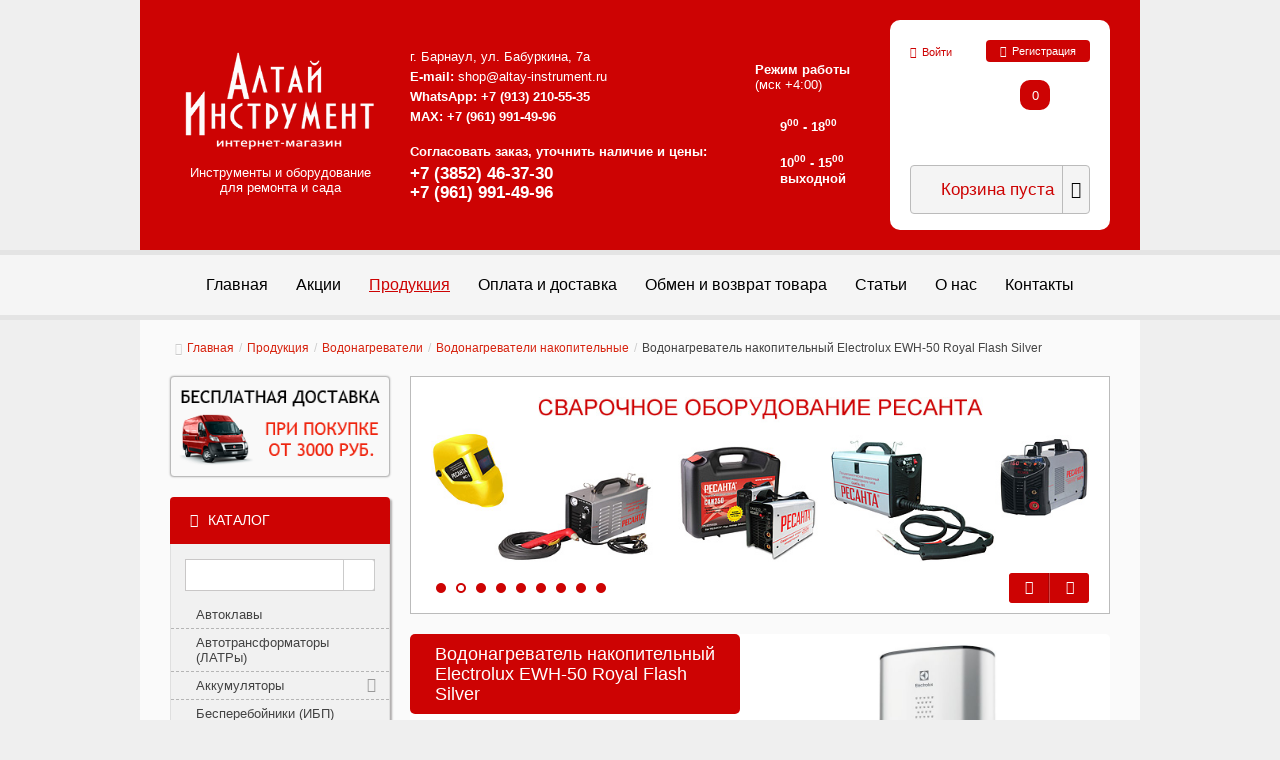

--- FILE ---
content_type: text/html
request_url: https://altay-instrument.ru/produktsiya/vodonagrevateli/vodonagrevateli-nakopitelnye/vodonagrevatel-nakopitelnyy-electrolux-ewh-50-royal-flash-silver.html
body_size: 22622
content:
<!DOCTYPE html>
<!--[if lt IE 7]>      <html class="no-js lt-ie9 lt-ie8 lt-ie7"  lang="ru-ru"> <![endif]-->
<!--[if IE 7]>         <html class="no-js lt-ie9 lt-ie8"  lang="ru-ru"> <![endif]-->
<!--[if IE 8]>         <html class="no-js lt-ie9"  lang="ru-ru"> <![endif]-->
<!--[if gt IE 8]><!--> <html class="no-js" lang="ru-ru"> <!--<![endif]-->
<head>
	<meta name="format-detection" content="telephone=no">
	<meta http-equiv="x-rim-auto-match" content="none">

	<meta http-equiv="X-UA-Compatible" content="IE=edge,chrome=1">
	<meta name="viewport" content="width=device-width, initial-scale=1.0, user-scalable=no">

	<script src="/templates/shaper_megadeal/js/vendors/jquery/jquery-1.9.1.min.js"></script>
	<script src="/templates/shaper_megadeal/js/vendors/jquery/jquery-migrate-1.1.1.min.js"></script>

	  <base href="https://altay-instrument.ru/produktsiya/vodonagrevateli/vodonagrevateli-nakopitelnye/vodonagrevatel-nakopitelnyy-electrolux-ewh-50-royal-flash-silver.html" />
  <meta http-equiv="content-type" content="text/html; charset=utf-8" />
  <meta name="title" content="Купить Водонагреватель накопительный Electrolux EWH-50 Royal Flash Silver" />
  <meta name="robots" content="index,follow" />
  <title>Водонагреватель накопительный Electrolux EWH-50 Royal Flash Silver - купить в Барнауле, Бийске, Рубцовске, Горно-Алтайске по низкой цене - интернет-магазин Алтай Инструмент</title>
  <link href="/produktsiya/vodonagrevateli/vodonagrevateli-nakopitelnye/vodonagrevatel-nakopitelnyy-electrolux-ewh-50-royal-flash-silver.html" rel="canonical" />
  <link href="/templates/shaper_megadeal/favicon.ico" rel="shortcut icon" type="image/vnd.microsoft.icon" />
  <link rel="stylesheet" href="/components/com_virtuemart/assets/css/vmsite-ltr.css?vmver=9047" type="text/css" />
  <link rel="stylesheet" href="/components/com_virtuemart/assets/css/facebox.css?vmver=9047" type="text/css" />
  <link rel="stylesheet" href="/media/system/css/modal.css" type="text/css" />
  <link rel="stylesheet" href="/templates/shaper_megadeal/css/bootstrap.min.css" type="text/css" />
  <link rel="stylesheet" href="/plugins/system/helix/css/font-awesome.css" type="text/css" />
  <link rel="stylesheet" href="/templates/shaper_megadeal/css/jquery.selectbox.css" type="text/css" />
  <link rel="stylesheet" href="/templates/shaper_megadeal/css/template.css" type="text/css" />
  <link rel="stylesheet" href="/templates/shaper_megadeal/css/presets/preset6.css" type="text/css" />
  <link rel="stylesheet" href="/templates/shaper_megadeal/css/jquery.fancybox.css" type="text/css" />
  <style type="text/css">
.container{width:1170px}
  </style>
  <script src="/media/system/js/mootools-core.js" type="text/javascript"></script>
  <script src="/media/system/js/core.js" type="text/javascript"></script>
  <script src="/media/system/js/modal.js" type="text/javascript"></script>
  <script src="/templates/shaper_megadeal/js/jquery-noconflict.js" type="text/javascript"></script>
  <script src="/plugins/system/helix/js/bootstrap.min.js" type="text/javascript"></script>
  <script src="/plugins/system/helix/js/modernizr-2.6.2.min.js" type="text/javascript"></script>
  <script src="/templates/shaper_megadeal/js/helix.core.js" type="text/javascript"></script>
  <script src="/templates/shaper_megadeal/js/jquery.selectbox-0.2.js" type="text/javascript"></script>
  <script src="/templates/shaper_megadeal/js/jquery.fancybox.pack.js" type="text/javascript"></script>
  <script src="/components/com_virtuemart/assets/js/vmsite.js?vmver=9047" type="text/javascript"></script>
  <script src="/components/com_virtuemart/assets/js/facebox.js?vmver=9047" type="text/javascript"></script>
  <script src="/components/com_virtuemart/assets/js/vmprices.js?vmver=9047" type="text/javascript"></script>
  <script type="text/javascript">
//<![CDATA[ 
vmSiteurl = 'https://altay-instrument.ru/' ;
vmLang = "";
Virtuemart.addtocart_popup = '1' ; 
vmCartText = ' %2$s x %1$s добавлен в Вашу корзину.' ;
vmCartError = 'Ошибка обновления корзины' ;
loadingImage = '/components/com_virtuemart/assets/images/facebox/loading.gif' ;
closeImage = '/components/com_virtuemart/assets/images/fancybox/fancy_close.png' ; 
usefancy = false;
//]]>

		window.addEvent('domready', function() {

			SqueezeBox.initialize({});
			SqueezeBox.assign($$('a.modal'), {
				parse: 'rel'
			});
		});
//<![CDATA[
	jQuery(document).ready(function($) {
		$('a.ask-a-question').click( function(){
			$.facebox({
				iframe: '/produktsiya/vodonagrevateli/vodonagrevateli-nakopitelnye/vodonagrevatel-nakopitelnyy-electrolux-ewh-50-royal-flash-silver.html/askquestion?tmpl=component',
				rev: 'iframe|550|550'
			});
			return false ;
		});
	/*	$('.additional-images a').mouseover(function() {
			var himg = this.href ;
			var extension=himg.substring(himg.lastIndexOf('.')+1);
			if (extension =='png' || extension =='jpg' || extension =='gif') {
				$('.main-image img').attr('src',himg );
			}
			console.log(extension)
		});*/
	});
//]]>

jQuery(document).ready(function($) {
	$("a[rel=vm-additional-images]").fancybox({
		"titlePosition" 	: "inside",
		"transitionIn"	:	"elastic",
		"transitionOut"	:	"elastic"
	});
});

			spnoConflict(function ($) {
			$(".product select").selectbox();
			});
		function keepAlive() {	var myAjax = new Request({method: "get", url: "index.php"}).send();} window.addEvent("domready", function(){ keepAlive.periodical(1740000); });
  </script>


			<link rel="stylesheet" href="/templates/shaper_megadeal/css/vmcustom.css" type="text/css" />
		<link rel="stylesheet" href="/templates/shaper_megadeal/css/vendors/owl.carousel-2.0.0.css?d2017-02-16_18-18-02" type="text/css">
		<link rel="stylesheet" href="/templates/shaper_megadeal/css/grid_custom.css?d2022-02-08_21-01-40" type="text/css">
		<link rel="stylesheet" href="/templates/shaper_megadeal/css/style_custom.css?d2022-09-13_20-22-41" type="text/css">

		<!--[if lt IE 9]>
		<script src="/templates/shaper_megadeal/js/vendors/respond/respond-1.4.2.min.js" type="text/javascript"></script>
		<script src="/templates/shaper_megadeal/js/vendors/html5shiv/html5shiv.js" type="text/javascript"></script>
		<![endif]-->
		<!-- script type="text/javascript" src="https://v-credit.su/services/easycredit/inc.js"></script -->
	
</head>
	<body  class="productdetails subpage  ltr preset6 fixed bg hfeed clearfix">
<!-- Yandex.Metrika counter -->
<script type="text/javascript" >
   (function(m,e,t,r,i,k,a){m[i]=m[i]||function(){(m[i].a=m[i].a||[]).push(arguments)};
   m[i].l=1*new Date();k=e.createElement(t),a=e.getElementsByTagName(t)[0],k.async=1,k.src=r,a.parentNode.insertBefore(k,a)})
   (window, document, "script", "https://mc.yandex.ru/metrika/tag.js", "ym");

   ym(27348251, "init", {
        clickmap:true,
        trackLinks:true,
        accurateTrackBounce:true,
        webvisor:true,
        trackHash:true
   });
</script>
<!-- /Yandex.Metrika counter -->	    
<!-- Rating@Mail.ru counter -->
<script type="text/javascript">
var _tmr = _tmr || [];
_tmr.push({id: "2616391", type: "pageView", start: (new Date()).getTime()});
(function (d, w) {
   var ts = d.createElement("script"); ts.type = "text/javascript"; ts.async = true;
   ts.src = (d.location.protocol == "https:" ? "https:" : "http:") + "//top-fwz1.mail.ru/js/code.js";
   var f = function () {var s = d.getElementsByTagName("script")[0]; s.parentNode.insertBefore(ts, s);};
   if (w.opera == "[object Opera]") { d.addEventListener("DOMContentLoaded", f, false); } else { f(); }
})(document, window);
</script><noscript><div style="position:absolute;left:-10000px;">
<img src="https://top-fwz1.mail.ru/counter?id=2616391;js=na" style="border:0;" height="1" width="1" alt="Рейтинг@Mail.ru" />
</div></noscript>
<!-- //Rating@Mail.ru counter -->

		<script type="text/javascript">
		var SITE_HOSTNAME = '//altay-instrument.ru',
			SITE_TEMPLATE = '/templates/shaper_megadeal';
		var IS_HOME_PAGE = false;
		</script>

		<!--[if lt IE 8]>
		<div class="chromeframe alert alert-danger" style="text-align:center">You are using an <strong>outdated</strong> browser. Please <a target="_blank" href="http://browsehappy.com/">upgrade your browser</a> or <a target="_blank" href="http://www.google.com/chromeframe/?redirect=true">activate Google Chrome Frame</a> to improve your experience.</div>
		<![endif]-->
		<header id="sp-header-wrapper" class=" "><div class="container"><div class="row-fluid" id="header">
<div id="sp-logo" class="span3">

<div class="custom header-logo"  >
	<div><a href="/" title="Интернет-магазин оборудования
для ремонта и сада"><img src="/images/logo.png" border="0" alt="Интернет-магазин оборудования для ремонта и сада" style="width: 190px; height: 98px;" /></a><span>Инструменты и оборудование<br />для ремонта и сада</span></div></div>
</div>

<div id="sp-header_info" class="span6 hidden-phone header_info">	<div class="module  header-contacts">	
		<div class="mod-wrapper clearfix">		
						<div class="mod-content clearfix">	
				<div class="mod-inner clearfix">
					

<div class="custom header-contacts"  >
	<table class="header-info__box">
<tbody>
<tr>
<td class="contacts__cell">
<div>
<p> </p>
<p> </p>
<p>г. Барнаул, ул. Бабуркина, 7а</p>
<p><strong>E-mail:</strong> <a href="mailto:shop@altay-instrument.ru" title="Написать нам письмо">shop@altay-instrument.ru</a></p>
<p><strong>WhatsApp:</strong> <strong style="color: #333333; font-family: Arial, Helvetica, sans-serif; font-size: 1em;"><a href="tel:+79132105535" title="Написать в WhatsApp">+7 (913) 210-55-35</a></strong></p>
<p><strong style="color: #333333; font-family: Arial, Helvetica, sans-serif; font-size: 1em;"><span style="color: #ffffff;"><strong>MAX:</strong></span><span style="color: #ffffff;"> +7 (961) 991-49-96</span></strong></p>
</div>
<div>
<p><strong>Согласовать заказ, уточнить наличие и цены:</strong></p>
<h4><strong><a href="tel:+73852463730" title="Позвонить нам">+7 (3852) 46-37-30</a></strong></h4>
<h4><strong style="font-size: 1em;"><a href="tel:+79619914996" title="Позвонить нам">+7 (961) 991-49-96</a></strong></h4>
<h4><strong><a href="tel:+73852463730" title="Позвонить нам"></a><strong><a href="tel:+73852605535" title="Позвонить нам"><br /></a></strong></strong></h4>
<p><strong> </strong></p>
</div>
</td>
<td class="store-mode__cell">
<div class="store-title"><strong> Режим работы</strong><br />(мск +4:00)</div>
<div class="store-mode">
<div class="week" data-title="Пн.-пт.:"><strong>9<sup>00</sup> - 18<sup>00</sup></strong></div>
<div class="sunday">
<div data-title="Сб.:"><strong>10<sup>00</sup> - 15<sup>00</sup></strong></div>
<div data-title="Вс.:"><strong>выходной</strong></div>
</div>
</div>
</td>
</tr>
</tbody>
</table></div>
				</div>
			</div>
		</div>
	</div>
	<div class="gap"></div>
	</div>

<div id="sp-account" class="span3 hidden-phone pull-right"><div class="sp-mod-login pull-right">
<span class="sp-signin login">
     <a class="login_link" href="#login" role="button" data-toggle="modal"><span class="icon-signin"></span>Войти</a>
</span>
<a class="btn sp-register" href="/produktsiya/user/">
	<span class="icon-lock"></span>
	<span>Регистрация</a>

<!--Modal-->
<div id="login" class="modal hide fade" tabindex="-1" role="dialog" aria-labelledby="myModalLabel" aria-hidden="true">
	  <div class="modal-header">
		<button type="button" class="close" data-dismiss="modal" aria-hidden="true"><i class="icon-remove"></i></button>
		<h3>Войти</h3>
	  </div>
	  <div class="modal-body">

		
		<form action="/produktsiya" method="post" id="login-form" >
						<fieldset class="userdata">
			<div class="row-fluid">
				<div class="span6" data-title="Логин">
					<input id="modlgn-username" placeholder="Логин" type="text" name="username" class="input-block-level"  />
				</div>
				<div class="span6" data-title="Пароль">
					<input id="modlgn-passwd" type="password" placeholder="Пароль" name="password" class="input-block-level" />
				</div>
			</div>
			<p>
				Забыли <a href="/component/users/?view=remind">
				Имя пользователя</a> или <a href="/component/users/?view=reset">
				Пароль</a>
			</p>
			<div class="clearfix">
									<div class="pull-left modlgn-remember">
						<label for="modlgn-remember">Запомнить меня</label>
						<input id="modlgn-remember" type="checkbox" name="remember" class="inputbox" value="yes"/>
					</div>
								<input type="submit" name="Submit" class="button pull-right" value="Войти" />
			</div>

			<input type="hidden" name="option" value="com_users" />
			<input type="hidden" name="task" value="user.login" />
			<input type="hidden" name="return" value="aW5kZXgucGhwP29wdGlvbj1jb21fdmlydHVlbWFydCZsaW1pdHN0YXJ0PTAmbGltaXQ9aW50JnZpZXc9cHJvZHVjdGRldGFpbHMmdmlydHVlbWFydF9wcm9kdWN0X2lkPTEzOTA2JnZpcnR1ZW1hcnRfY2F0ZWdvcnlfaWQ9NDg3Jkl0ZW1pZD0xMDE=" />
			<input type="hidden" name="298c0b4db6c846368d82fc5b2d8dee88" value="1" />			</fieldset>
					</form>

		
	</div>
	<!--/Modal body-->

		<div class="modal-footer">
								<i class="icon-lock"></i> <a href="/produktsiya/user/">
				Регистрация</a>
			</div>
	<!--/Modal footer-->
	</div>
<!--/Modal-->

</div>

<section id="sp--wrapper" class=" "><div class="row-fluid" id="">
<div id="sp-cart" class="span12 pull-right">
<!-- Virtuemart 2 Ajax Card -->
<div class="vmCartModule pull-right" id="vmCartModule">

            <div id="hiddencontainer" style=" display: none; ">
        	<div class="cart-empty-text">Корзина пуста</div>
            <div class="container">
                                    <div class="prices" style="float: right;"></div>
                                    <div class="product_row">
                    <span class="quantity"></span>&nbsp;x&nbsp;<span class="product_name"></span>
                </div>
            </div>
        </div>
                <div class="cart-title">
            <em>В корзине:</em>
            <a href="/produktsiya/cart" title="В корзину">
                <span><span>0</span></span>
            </a>
        </div>

                <div class="btn-group">
            <button class="btn btn-large sp-dropdown-cart qty" data-toggle="dropdown">
            	<span class="total_products">
	        	Корзина пуста	            </span>
                <i class="icon-caret-down"></i>
            </button>

            <ul class="dropdown-menu sp-vm-cart-container pull-right ">
                <li class="vm_cart_products">
                                    </li>

                <li class="divider"></li>
                <li class="total"><strong>0.00</strong> <span class="icon-ruble"></span></li>
                <li class="sp-cart-show"><a style ="float:right;" href="/produktsiya/cart"><span class="icon-shopping-cart"></span>В корзину</a></li>
            </ul>
        </div>
        
    <div style="clear:both;"></div>

    <noscript>
        Please wait    </noscript>
	</div>

</div>
</div></section></div>
</div></div></header><section id="sp-menu-wrapper" class=" "><div class="container"><div class="row-fluid" id="menu">
<div id="sp-menu" class="span12">					<div class="mobile-menu pull-right btn hidden-desktop" id="sp-mobile-menu">
						<i class="icon-align-justify"></i>
					</div>

					<div id="sp-main-menu" class="visible-desktop">
						<ul class="sp-menu level-0"><li id='menu-item-242' class="menu-item first"><a href="https://altay-instrument.ru/" class="menu-item first" ><span class="menu"><img class="menu-image" src="https://altay-instrument.ru/images/megadeal/menu-icon/home.png" alt=" " /><span class="menu-title">Главная</span></span></a></li><li id='menu-item-346' class="menu-item"><a href="/aktsii" class="menu-item" ><span class="menu"><span class="menu-title">Акции</span></span></a></li><li id='menu-item-101' class="menu-item active"><a href="/produktsiya" class="menu-item active" ><span class="menu"><img class="menu-image" src="https://altay-instrument.ru/images/megadeal/menu-icon/home.png" alt=" " /><span class="menu-title">Продукция</span></span></a></li><li id='menu-item-159' class="menu-item"><a href="/oplata-i-dostavka" class="menu-item" ><span class="menu"><img class="menu-image" src="https://altay-instrument.ru/images/megadeal/menu-icon/shipping.png" alt=" " /><span class="menu-title">Оплата и доставка</span></span></a></li><li id='menu-item-314' class="menu-item"><a href="/obmen-i-vozvrat-tovara" class="menu-item" ><span class="menu"><span class="menu-title">Обмен и возврат товара</span></span></a></li><li id='menu-item-228' class="menu-item"><a href="/kak-vibrat" class="menu-item" ><span class="menu"><img class="menu-image" src="https://altay-instrument.ru/images/megadeal/menu-icon/articles.png" alt=" " /><span class="menu-title">Статьи</span></span></a></li><li id='menu-item-117' class="menu-item"><a href="/o-nas" class="menu-item" ><span class="menu"><img class="menu-image" src="https://altay-instrument.ru/images/megadeal/menu-icon/about.png" alt=" " /><span class="menu-title">О нас</span></span></a></li><li id='menu-item-175' class="menu-item last"><a href="/kontakti" class="menu-item last" ><span class="menu"><img class="menu-image" src="https://altay-instrument.ru/images/megadeal/menu-icon/contact.png" alt=" " /><span class="menu-title">Контакты</span></span></a></li></ul>					</div>
				</div>
</div></div></section><section id="sp-breadcrumb-wrapper" class=" "><div class="container"><div class="row-fluid" id="breadcrumb">
<div id="sp-breadcrumb" class="span12">
<ul class="breadcrumb ">
<li class="active"><span class="divider"><i class="icon-map-marker hasTooltip" title="Вы здесь: "></i></span></li><li><a href="/" class="pathway">Главная</a><span class="divider">/</span></li><li><a href="/produktsiya" class="pathway">Продукция</a><span class="divider">/</span></li><li><a href="/produktsiya/vodonagrevateli" class="pathway">Водонагреватели</a><span class="divider">/</span></li><li><a href="/produktsiya/vodonagrevateli/vodonagrevateli-nakopitelnye" class="pathway">Водонагреватели накопительные</a></li><li><span class="divider">/</span><span>Водонагреватель накопительный Electrolux EWH-50 Royal Flash Silver</span></li></ul>
</div>
</div></div></section><section id="sp-main-body-wrapper" class=" "><div class="container"><div class="row-fluid" id="main-body">
<aside id="sp-left" class="span3 hidden-phone">	<div class="module ">	
		<div class="mod-wrapper clearfix">		
						<div class="mod-content clearfix">	
				<div class="mod-inner clearfix">
					

<div class="custom"  >
	<div><a href="/oplata-i-dostavka"><img src="/images/bespl_dostavka.png" border="0" alt="Бесплатная доставка" title="Бесплатная доставка" style="display: block; margin-left: auto; margin-right: auto;" /></a></div></div>
				</div>
			</div>
		</div>
	</div>
	<div class="gap"></div>
		<div class="module left-catalog-box">	
		<div class="mod-wrapper clearfix">		
							<h3 class="header">			
					<span>Каталог</span>				</h3>
				<span class="sp-badge left-catalog-box"></span>							<div class="mod-content clearfix">	
				<div class="mod-inner clearfix">
					<div class="left-col-search" id="mod-search-wrapper">		<div class="moduletable">
					

<div class="custom"  >
	<!-- div class="ya-site-form ya-site-form_inited_no" onclick="return {'action':'https://altay-instrument.ru/search','arrow':false,'bg':'transparent','fontsize':12,'fg':'#000000','language':'ru','logo':'rb','publicname':'Поиск по altay-instrument.ru','suggest':true,'target':'_self','tld':'ru','type':2,'usebigdictionary':true,'searchid':2298800,'input_fg':'#000000','input_bg':'#ffffff','input_fontStyle':'normal','input_fontWeight':'normal','input_placeholder':'Что ищем?','input_placeholderColor':'#a6a6a6','input_borderColor':'#7f9db9'}"><form action="https://yandex.ru/search/site/" method="get" accept-charset="utf-8" target="_self"><input type="hidden" name="searchid" value="2298800" /><input type="hidden" name="l10n" value="ru" /><input type="hidden" name="reqenc" value="" /><input type="search" name="text" value="" /><input type="submit" value="Найти" /></form></div>
<script type="text/javascript">// <![CDATA[
(function(w,d,c){var s=d.createElement('script'),h=d.getElementsByTagName('script')[0],e=d.documentElement;if((' '+e.className+' ').indexOf(' ya-page_js_yes ')===-1){e.className+=' ya-page_js_yes';}s.type='text/javascript';s.async=true;s.charset='utf-8';s.src=(d.location.protocol==='https:'?'https:':'http:')+'//site.yandex.net/v2.0/js/all.js';h.parentNode.insertBefore(s,h);(w[c]||(w[c]=[])).push(function(){Ya.Site.Form.init()})})(window,document,'yandex_site_callbacks');
// ]]></script -->
<script type="text/javascript">// <![CDATA[
window.ya_site_path = { serp: "//site.yandex.ru/search/site/catalog/" };
// ]]></script>
<div class="ya-site-form ya-site-form_inited_no" data-bem="{&quot;action&quot;:&quot;https://altay-instrument.ru/search&quot;,&quot;arrow&quot;:false,&quot;bg&quot;:&quot;transparent&quot;,&quot;fontsize&quot;:&quot;15&quot;,&quot;fg&quot;:&quot;#000000&quot;,&quot;language&quot;:&quot;ru&quot;,&quot;logo&quot;:&quot;rb&quot;,&quot;publicname&quot;:&quot;&quot;,&quot;suggest&quot;:true,&quot;target&quot;:&quot;_self&quot;,&quot;tld&quot;:&quot;ru&quot;,&quot;type&quot;:2,&quot;usebigdictionary&quot;:false,&quot;searchid&quot;:2694213,&quot;input_fg&quot;:&quot;#000000&quot;,&quot;input_bg&quot;:&quot;#FFFFFF&quot;,&quot;input_fontStyle&quot;:&quot;normal&quot;,&quot;input_fontWeight&quot;:&quot;normal&quot;,&quot;input_placeholder&quot;:&quot;&quot;,&quot;input_placeholderColor&quot;:&quot;#000000&quot;,&quot;input_borderColor&quot;:&quot;#cbcbcb&quot;,&quot;is_catalog&quot;:true}"><form action="//site.yandex.ru/search/site/catalog/" method="get" accept-charset="utf-8" target="_self"><input type="hidden" name="searchid" value="2694213" /><input type="hidden" name="l10n" value="ru" /><input type="hidden" name="reqenc" value="" /><input style="outline: 0 !important; font-size: 15px !important; height: 32px !important; padding: 6px 10px 7px !important; border: 1px solid #ccc; border-radius: 0 !important;" type="search" name="text" value="" /><input style="outline: 0 !important; font-size: 15px !important; /*background: red !important; */color: #000 !important; height: 32px !important; padding: 6px 15px 7px !important; border: 1px solid #cbcbcb; margin: 0 0 0 -1px; border-radius: 0 3px 3px 0;" type="submit" value="Найти" /></form></div>
<script type="text/javascript">// <![CDATA[
(function(w,d,c){var s=d.createElement('script'),h=d.getElementsByTagName('script')[0],e=d.documentElement;if((' '+e.className+' ').indexOf(' ya-page_js_yes ')===-1){e.className+=' ya-page_js_yes';}s.type='text/javascript';s.async=true;s.charset='utf-8';s.src=(d.location.protocol==='https:'?'https:':'http:')+'//site.yandex.net/v2.0/js/all.js';h.parentNode.insertBefore(s,h);(w[c]||(w[c]=[])).push(function(){Ya.Site.Form.init()})})(window,document,'yandex_site_callbacks');
// ]]></script></div>
		</div>
	</div><div id="mod-catalog-wrapper">
	<ul class="VMmenu" id="VMmenu20_77586" >
	
	<li class="VmClose">
		<div>
			<a href="/produktsiya/avtoklavy" >Автоклавы</a>		</div>
		</li>
	
	<li class="VmClose">
		<div>
			<a href="/produktsiya/stabilizatori-latri-avtotransformatori-latr" >Автотрансформаторы (ЛАТРы)</a>		</div>
		</li>
	
	<li class="VmClose">
		<div>
			<a href="/produktsiya/akkumulyatory" >Аккумуляторы</a><button type="button" class="VmArrowdown">&nbsp;</button>		</div>
		<ul class="menu">
	<li class="">
<div><a href="/produktsiya/akkumulyatory/akkumulyatory-dlya-bespereboynikov" class="">Аккумуляторы для бесперебойников</a></div>
</li>
<li class="">
<div><a href="/produktsiya/akkumulyatory/akkumulyatory-dlya-instrumenta" class="">Аккумуляторы для инструмента</a></div>
</li>
	</ul>
		</li>
	
	<li class="VmClose">
		<div>
			<a href="/produktsiya/bespereboyniki-ibp" >Бесперебойники (ИБП)</a>		</div>
		</li>
	
	<li class="VmClose">
		<div>
			<a href="/produktsiya/betonomeshalki" >Бетономешалки</a>		</div>
		</li>
	
	<li class="VmOpen">
		<div>
			<a href="/produktsiya/vodonagrevateli" class="parent">Водонагреватели</a><button type="button" class="VmArrowdown">&nbsp;</button>		</div>
		<ul class="menu">
	<li class=" active parent">
<div><a href="/produktsiya/vodonagrevateli/vodonagrevateli-nakopitelnye" class=" active parent">Водонагреватели накопительные</a></div>
</li>
<li class="">
<div><a href="/produktsiya/vodonagrevateli/vodonagrevateli-nalivnye" class="">Водонагреватели наливные</a></div>
</li>
<li class="">
<div><a href="/produktsiya/vodonagrevateli/vodonagrevateli-protochnye" class="">Водонагреватели проточные</a></div>
</li>
	</ul>
		</li>
	
	<li class="VmClose">
		<div>
			<a href="/produktsiya/generatory-elektrostancii" >Генераторы (электростанции)</a><button type="button" class="VmArrowdown">&nbsp;</button>		</div>
		<ul class="menu">
	<li class="">
<div><a href="/produktsiya/generatory-elektrostancii/benzinovie-elektrogeneratori" class="">Бензиновые генераторы</a></div>
</li>
<li class="">
<div><a href="/produktsiya/generatory-elektrostancii/bloki-avr-k-generatoram" class="">Блоки АВР к генераторам</a></div>
</li>
<li class="">
<div><a href="/produktsiya/generatory-elektrostancii/gazovye-generatory" class="">Газовые генераторы</a></div>
</li>
<li class="">
<div><a href="/produktsiya/generatory-elektrostancii/generatori" class="">Дизельные генераторы</a></div>
</li>
<li class="">
<div><a href="/produktsiya/generatory-elektrostancii/invertornie-generatori" class="">Инверторные генераторы</a></div>
</li>
<li class="">
<div><a href="/produktsiya/generatory-elektrostancii/svarochnie-generatori" class="">Сварочные генераторы</a></div>
</li>
	</ul>
		</li>
	
	<li class="VmClose">
		<div>
			<a href="/produktsiya/granulyatory" >Грануляторы</a>		</div>
		</li>
	
	<li class="VmClose">
		<div>
			<a href="/produktsiya/gruzopodemnoe-oborudovanie" >Грузоподъемное оборудование</a><button type="button" class="VmArrowdown">&nbsp;</button>		</div>
		<ul class="menu">
	<li class="">
<div><a href="/produktsiya/gruzopodemnoe-oborudovanie/domkraty" class="">Домкраты</a></div>
</li>
<li class="">
<div><a href="/produktsiya/gruzopodemnoe-oborudovanie/kantovateli-dvigatelya" class="">Кантователи двигателя</a></div>
</li>
<li class="">
<div><a href="/produktsiya/gruzopodemnoe-oborudovanie/krany-gidravlicheskie" class="">Краны гидравлические</a></div>
</li>
<li class="">
<div><a href="/produktsiya/gruzopodemnoe-oborudovanie/lebedki-ruchnye" class="">Лебедки ручные</a></div>
</li>
<li class="">
<div><a href="/produktsiya/gruzopodemnoe-oborudovanie/lebedki-elektricheskie" class="">Лебедки электрические</a></div>
</li>
<li class="">
<div><a href="/produktsiya/gruzopodemnoe-oborudovanie/tali-ruchnye" class="">Тали ручные</a></div>
</li>
	</ul>
		</li>
	
	<li class="VmClose">
		<div>
			<a href="/produktsiya/dvigateli" >Двигатели</a><button type="button" class="VmArrowdown">&nbsp;</button>		</div>
		<ul class="menu">
	<li class="">
<div><a href="/produktsiya/dvigateli/benzinovie-dvigateli" class="">Бензиновые двигатели</a></div>
</li>
<li class="">
<div><a href="/produktsiya/dvigateli/dizelnie-dvigateli" class="">Дизельные двигатели</a></div>
</li>
	</ul>
		</li>
	
	<li class="VmClose">
		<div>
			<a href="/produktsiya/doilnie-apparati" >Доильные аппараты</a>		</div>
		</li>
	
	<li class="VmClose">
		<div>
			<a href="/produktsiya/drovokoly" >Дровоколы</a>		</div>
		</li>
	
	<li class="VmClose">
		<div>
			<a href="/produktsiya/dubovie-bochki-kadki" >Дубовые бочки, кадки</a>		</div>
		</li>
	
	<li class="VmClose">
		<div>
			<a href="/produktsiya/dushevaya-kabina-dlya-sada" >Душевая кабина для сада</a>		</div>
		</li>
	
	<li class="VmClose">
		<div>
			<a href="/produktsiya/izmelchiteli-zerna" >Зернодробилки, кормоизмельчители</a>		</div>
		</li>
	
	<li class="VmClose">
		<div>
			<a href="/produktsiya/izmeritelnye-pribory" >Измерительные приборы</a><button type="button" class="VmArrowdown">&nbsp;</button>		</div>
		<ul class="menu">
	<li class="">
<div><a href="/produktsiya/izmeritelnye-pribory/влагомер" class="">Влагомер</a></div>
</li>
<li class="">
<div><a href="/produktsiya/izmeritelnye-pribory/dalnomeri" class="">Дальномеры</a></div>
</li>
<li class="">
<div><a href="/produktsiya/izmeritelnye-pribory/detektor" class="">Детектор</a></div>
</li>
<li class="">
<div><a href="/produktsiya/izmeritelnye-pribory/klemmetry" class="">Клемметры</a></div>
</li>
<li class="">
<div><a href="/produktsiya/izmeritelnye-pribory/lazernye-urovni" class="">Лазерные уровни</a></div>
</li>
<li class="">
<div><a href="/produktsiya/izmeritelnye-pribory/multimetry" class="">Мультиметры</a></div>
</li>
<li class="">
<div><a href="/produktsiya/izmeritelnye-pribory/otvertki-indikatory" class="">Отвертки-индикаторы</a></div>
</li>
<li class="">
<div><a href="/produktsiya/izmeritelnye-pribory/testery" class="">Тестеры</a></div>
</li>
	</ul>
		</li>
	
	<li class="VmClose">
		<div>
			<a href="/produktsiya/inkubatory" >Инкубаторы</a>		</div>
		</li>
	
	<li class="VmClose">
		<div>
			<a href="/produktsiya/kompressori" >Компрессоры</a><button type="button" class="VmArrowdown">&nbsp;</button>		</div>
		<ul class="menu">
	<li class="">
<div><a href="/produktsiya/kompressori/pnevmaticheskie-instrumenty-rashodniki" class="">Пневматические инструменты (расходники)</a></div>
</li>
	</ul>
		</li>
	
	<li class="VmClose">
		<div>
			<a href="/produktsiya/konditsioneri" >Кондиционеры</a><button type="button" class="VmArrowdown">&nbsp;</button>		</div>
		<ul class="menu">
	<li class="">
<div><a href="/produktsiya/konditsioneri/mobilnie-konditsioneri" class="">Мобильные кондиционеры</a></div>
</li>
<li class="">
<div><a href="/produktsiya/konditsioneri/multi-split-sistemi-invertornie" class="">Мульти сплит-системы инверторные</a></div>
</li>
<li class="">
<div><a href="/produktsiya/konditsioneri/split-sistemi" class="">Сплит-системы</a></div>
</li>
<li class="">
<div><a href="/produktsiya/konditsioneri/split-sistemi-invertornie" class="">Сплит-системы инверторные</a></div>
</li>
	</ul>
		</li>
	
	<li class="VmClose">
		<div>
			<a href="/produktsiya/koptilni-sushilki" >Коптильни, сушилки, шашлычницы</a>		</div>
		</li>
	
	<li class="VmClose">
		<div>
			<a href="/produktsiya/kotly-gazovye" >Котлы газовые</a>		</div>
		</li>
	
	<li class="VmClose">
		<div>
			<a href="/produktsiya/kotly-elektricheskie" >Котлы электрические</a>		</div>
		</li>
	
	<li class="VmClose">
		<div>
			<a href="/produktsiya/kuznechnoe-oborudovanie-i-stanki-dlya-kovki" >Кузнечное оборудование и станки для ковки</a><button type="button" class="VmArrowdown">&nbsp;</button>		</div>
		<ul class="menu">
	<li class="">
<div><a href="/produktsiya/kuznechnoe-oborudovanie-i-stanki-dlya-kovki/gorny-kuznechnye" class="">Горны кузнечные</a></div>
</li>
<li class="">
<div><a href="/produktsiya/kuznechnoe-oborudovanie-i-stanki-dlya-kovki/instrument-dlya-rezki-rubki" class="">Инструмент для резки, рубки</a></div>
</li>
<li class="">
<div><a href="/produktsiya/kuznechnoe-oborudovanie-i-stanki-dlya-kovki/instrument-ruchnoy" class="">Инструмент ручной</a></div>
</li>
<li class="">
<div><a href="/produktsiya/kuznechnoe-oborudovanie-i-stanki-dlya-kovki/moloty-kuznechnye" class="">Молоты кузнечные</a></div>
</li>
<li class="">
<div><a href="/produktsiya/kuznechnoe-oborudovanie-i-stanki-dlya-kovki/opravki-stankov" class="">Оправки станков</a></div>
</li>
<li class="">
<div><a href="/produktsiya/kuznechnoe-oborudovanie-i-stanki-dlya-kovki/poleznye-prisposobleniya" class="">Полезные приспособления</a></div>
</li>
<li class="">
<div><a href="/produktsiya/kuznechnoe-oborudovanie-i-stanki-dlya-kovki/stanki-dlya-kovki" class="">Станки для ковки</a></div>
</li>
<li class="">
<div><a href="/produktsiya/kuznechnoe-oborudovanie-i-stanki-dlya-kovki/stanki-lentochno-pilnye" class="">Станки ленточно-пильные</a></div>
</li>
<li class="">
<div><a href="/produktsiya/kuznechnoe-oborudovanie-i-stanki-dlya-kovki/stanki-lentochno-shlifovalnye" class="">Станки ленточно-шлифовальные</a></div>
</li>
<li class="">
<div><a href="/produktsiya/kuznechnoe-oborudovanie-i-stanki-dlya-kovki/tiski-strubciny" class="">Тиски, струбцины</a></div>
</li>
<li class="">
<div><a href="/produktsiya/kuznechnoe-oborudovanie-i-stanki-dlya-kovki/trubogiby-elektricheskie-profilegiby" class="">Трубогибы электрические профилегибы</a></div>
</li>
<li class="">
<div><a href="/produktsiya/kuznechnoe-oborudovanie-i-stanki-dlya-kovki/trubogiby-profilegiby-gidravlicheskie" class="">Трубогибы, профилегибы гидравлические</a></div>
</li>
<li class="">
<div><a href="/produktsiya/kuznechnoe-oborudovanie-i-stanki-dlya-kovki/trubogiby-profilegiby-ruchnye" class="">Трубогибы, профилегибы ручные</a></div>
</li>
<li class="">
<div><a href="/produktsiya/kuznechnoe-oborudovanie-i-stanki-dlya-kovki/shtampy-kuznechnye" class="">Штампы кузнечные</a></div>
</li>
	</ul>
		</li>
	
	<li class="VmClose">
		<div>
			<a href="/produktsiya/lestnitsi-stremyanki" >Лестницы, стремянки</a><button type="button" class="VmArrowdown">&nbsp;</button>		</div>
		<ul class="menu">
	<li class="">
<div><a href="/produktsiya/lestnitsi-stremyanki/avariynye-pozharnye-lestnicy" class="">Аварийные (пожарные) лестницы</a></div>
</li>
<li class="">
<div><a href="/produktsiya/lestnitsi-stremyanki/alyuminievye-boksy" class="">Алюминиевые боксы</a></div>
</li>
<li class="">
<div><a href="/produktsiya/lestnitsi-stremyanki/stalnye-vyshki-tury" class="">Вышки-туры</a></div>
</li>
<li class="">
<div><a href="/produktsiya/lestnitsi-stremyanki/legkosplavnye-trapy-i-perehody" class="">Легкосплавные трапы и переходы</a></div>
</li>
<li class="">
<div><a href="/produktsiya/lestnitsi-stremyanki/lestnitsi-dvuchsektsionnie" class="">Лестницы двухсекционные</a></div>
</li>
<li class="">
<div><a href="/produktsiya/lestnitsi-stremyanki/lestnicy-dlya-stellazhey" class="">Лестницы для стеллажей</a></div>
</li>
<li class="">
<div><a href="/produktsiya/lestnitsi-stremyanki/lestnitsi-odnosektsionnie" class="">Лестницы односекционные (приставные)</a></div>
</li>
<li class="">
<div><a href="/produktsiya/lestnitsi-stremyanki/lestnicy-specialnogo-naznacheniya" class="">Лестницы специального назначения</a></div>
</li>
<li class="">
<div><a href="/produktsiya/lestnitsi-stremyanki/lestnitsi-trechsektsionnie" class="">Лестницы трехсекционные</a></div>
</li>
<li class="">
<div><a href="/produktsiya/lestnitsi-stremyanki/lestnicy-stremyanki-iz-dereva" class="">Лестницы-стремянки из дерева</a></div>
</li>
<li class="">
<div><a href="/produktsiya/lestnitsi-stremyanki/lestnitsi-transformeri-mnogofunktsionalnie" class="">Лестницы-трансформеры (многофункциональные)</a></div>
</li>
<li class="">
<div><a href="/produktsiya/lestnitsi-stremyanki/peredvizhnye-lestnicy-s-platformoy" class="">Передвижные лестницы с платформой</a></div>
</li>
<li class="">
<div><a href="/produktsiya/lestnitsi-stremyanki/podstavki-i-rabochie-platformy" class="">Подставки и рабочие платформы</a></div>
</li>
<li class="">
<div><a href="/produktsiya/lestnitsi-stremyanki/prinadlezhnosti" class="">Принадлежности</a></div>
</li>
<li class="">
<div><a href="/produktsiya/lestnitsi-stremyanki/sistema-teleboard" class="">Система TeleBoard</a></div>
</li>
<li class="">
<div><a href="/produktsiya/lestnitsi-stremyanki/sistemnye-ograzhdeniya" class="">Системные ограждения</a></div>
</li>
<li class="">
<div><a href="/produktsiya/lestnitsi-stremyanki/stremyanki" class="">Стремянки</a></div>
</li>
	</ul>
		</li>
	
	<li class="VmClose">
		<div>
			<a href="/produktsiya/lodochnye-motory" >Лодочные моторы</a>		</div>
		</li>
	
	<li class="VmClose">
		<div>
			<a href="/produktsiya/mashinki-dlya-strizhki-ovec" >Машинки для стрижки овец</a>		</div>
		</li>
	
	<li class="VmClose">
		<div>
			<a href="/produktsiya/motobuksirovschiki-motosobaka" >Мотобуксировщики (мотособака)</a>		</div>
		</li>
	
	<li class="VmClose">
		<div>
			<a href="/produktsiya/nabori-instrumentov" >Наборы инструментов</a><button type="button" class="VmArrowdown">&nbsp;</button>		</div>
		<ul class="menu">
	<li class="">
<div><a href="/produktsiya/nabori-instrumentov/nabor-instrumentov-forsage-1" class="">Набор инструментов Forsage</a></div>
</li>
<li class="">
<div><a href="/produktsiya/nabori-instrumentov/nabor-instrumentov-pro-startul" class="">Набор инструментов PRO STARTUL</a></div>
</li>
<li class="">
<div><a href="/produktsiya/nabori-instrumentov/nabor-instrumentov-volat" class="">Набор инструментов ВОЛАТ</a></div>
</li>
<li class="">
<div><a href="/produktsiya/nabori-instrumentov/nabor-instrumentov-trek" class="">Набор инструментов ТРЕК</a></div>
</li>
<li class="">
<div><a href="/produktsiya/nabori-instrumentov/nabor-metchikov-i-plashek-1" class="">Набор метчиков и плашек</a></div>
</li>
<li class="">
<div><a href="/produktsiya/nabori-instrumentov/nabori-instrumentov-force" class="">Наборы инструментов FORCE</a></div>
</li>
<li class="">
<div><a href="/produktsiya/nabori-instrumentov/nabory-instrumentov-sturm" class="">Наборы инструментов Sturm!</a></div>
</li>
<li class="">
<div><a href="/produktsiya/nabori-instrumentov/nabory-instrumentov-vihr" class="">Наборы инструментов Вихрь</a></div>
</li>
<li class="">
<div><a href="/produktsiya/nabori-instrumentov/nabori-instrumentov-prochie" class="">Наборы инструментов Прочие</a></div>
</li>
	</ul>
		</li>
	
	<li class="VmClose">
		<div>
			<a href="/produktsiya/nasadki-k-benzopilam" >Насадки к бензопилам</a>		</div>
		</li>
	
	<li class="VmClose">
		<div>
			<a href="/produktsiya/nasosi" >Насосы</a><button type="button" class="VmArrowdown">&nbsp;</button>		</div>
		<ul class="menu">
	<li class="">
<div><a href="/produktsiya/nasosi/vibracionnye-nasosy" class="">Вибрационные насосы</a></div>
</li>
<li class="">
<div><a href="/produktsiya/nasosi/gidroakkumulyatory" class="">Гидроаккумуляторы</a></div>
</li>
<li class="">
<div><a href="/produktsiya/nasosi/drenazhnie-nasosi" class="">Дренажные насосы</a></div>
</li>
<li class="">
<div><a href="/produktsiya/nasosi/kanalizacionnye-nasosnye-stancii" class="">Канализационные насосные станции</a></div>
</li>
<li class="">
<div><a href="/produktsiya/nasosi/motopompi" class="">Мотопомпы</a></div>
</li>
<li class="">
<div><a href="/produktsiya/nasosi/nasosnie-stantsii" class="">Насосные станции</a></div>
</li>
<li class="">
<div><a href="/produktsiya/nasosi/nasosy-dlya-basseynov" class="">Насосы для бассейнов</a></div>
</li>
<li class="">
<div><a href="/produktsiya/nasosi/nasosy-dlya-perekachki-topliva" class="">Насосы для перекачки топлива</a></div>
</li>
<li class="">
<div><a href="/produktsiya/nasosi/nasosy-promyshlennogo-naznacheniya" class="">Насосы промышленного назначения</a></div>
</li>
<li class="">
<div><a href="/produktsiya/nasosi/poverchnostnie-nasosi" class="">Поверхностные насосы</a></div>
</li>
<li class="">
<div><a href="/produktsiya/nasosi/reledavleniya" class="">Реле давления</a></div>
</li>
<li class="">
<div><a href="/produktsiya/nasosi/skvazhinnie-nasosi" class="">Скважинные насосы</a></div>
</li>
<li class="">
<div><a href="/produktsiya/nasosi/fekalnie-nasosi" class="">Фекальные насосы</a></div>
</li>
<li class="">
<div><a href="/produktsiya/nasosi/cirkulyacionnye-nasosy" class="">Циркуляционные насосы</a></div>
</li>
	</ul>
		</li>
	
	<li class="VmClose">
		<div>
			<a href="/produktsiya/perosemnye-mashiny" >Перосъемные машины</a>		</div>
		</li>
	
	<li class="VmClose">
		<div>
			<a href="/produktsiya/preobrazovateli-napryazheniya" >Преобразователи (инверторы) напряжения</a>		</div>
		</li>
	
	<li class="VmClose">
		<div>
			<a href="/produktsiya/pritochnaya-ventilyaciya" >Приточная вентиляция</a>		</div>
		</li>
	
	<li class="VmClose">
		<div>
			<a href="/produktsiya/prochistnye-mashiny-dlya-kanalizacii" >Прочистные машины для канализации</a>		</div>
		</li>
	
	<li class="VmClose">
		<div>
			<a href="/produktsiya/puskovie-ustroystva" >Пусковые/зарядные устройства</a>		</div>
		</li>
	
	<li class="VmClose">
		<div>
			<a href="/produktsiya/vityazhnie-ustanovki-struzhkootsosi-pilesosi" >Пылесосы (стружкоотсосы)</a>		</div>
		</li>
	
	<li class="VmClose">
		<div>
			<a href="/produktsiya/technika-dlya-sada-i-ogoroda" >Садовая техника</a><button type="button" class="VmArrowdown">&nbsp;</button>		</div>
		<ul class="menu">
	<li class="">
<div><a href="/produktsiya/technika-dlya-sada-i-ogoroda/aerator-skarifikator" class="">Аэратор/скарификатор</a></div>
</li>
<li class="">
<div><a href="/produktsiya/technika-dlya-sada-i-ogoroda/benzopili-i-elektropili" class="">Бензопилы и электропилы</a></div>
</li>
<li class="">
<div><a href="/produktsiya/technika-dlya-sada-i-ogoroda/vozduhoduvki" class="">Воздуходувки</a></div>
</li>
<li class="">
<div><a href="/produktsiya/technika-dlya-sada-i-ogoroda/gazonokosilki" class="">Газонокосилки</a></div>
</li>
<li class="">
<div><a href="/produktsiya/technika-dlya-sada-i-ogoroda/kustorezi" class="">Кусторезы</a></div>
</li>
<li class="">
<div><a href="/produktsiya/technika-dlya-sada-i-ogoroda/lopaty" class="">Лопаты</a></div>
</li>
<li class="">
<div><a href="/produktsiya/technika-dlya-sada-i-ogoroda/moyki-visokogo-davleniya" class="">Мойки высокого давления</a></div>
</li>
<li class="">
<div><a href="/produktsiya/technika-dlya-sada-i-ogoroda/motobloki" class="">Мотоблоки</a></div>
</li>
<li class="">
<div><a href="/produktsiya/technika-dlya-sada-i-ogoroda/motoburi" class="">Мотобуры</a></div>
</li>
<li class="">
<div><a href="/produktsiya/technika-dlya-sada-i-ogoroda/motokultivatori" class="">Мотокультиваторы</a></div>
</li>
<li class="">
<div><a href="/produktsiya/technika-dlya-sada-i-ogoroda/navesnoe-oborudovanie-dlya-motoblokov-i-kultivatorov" class="">Навесное оборудование для мотоблоков и культиваторов</a></div>
</li>
<li class="">
<div><a href="/produktsiya/technika-dlya-sada-i-ogoroda/opryskivateli" class="">Опрыскиватели</a></div>
</li>
<li class="">
<div><a href="/produktsiya/technika-dlya-sada-i-ogoroda/podmetatelnye-mashiny" class="">Подметательные машины</a></div>
</li>
<li class="">
<div><a href="/produktsiya/technika-dlya-sada-i-ogoroda/sadovye-izmelchiteli" class="">Садовые измельчители</a></div>
</li>
<li class="">
<div><a href="/produktsiya/technika-dlya-sada-i-ogoroda/sekatory" class="">Секаторы</a></div>
</li>
<li class="">
<div><a href="/produktsiya/technika-dlya-sada-i-ogoroda/trimmeri" class="">Триммеры</a></div>
</li>
	</ul>
		</li>
	
	<li class="VmClose">
		<div>
			<a href="/produktsiya/samogonnie-apparati" >Самогонные аппараты</a><button type="button" class="VmArrowdown">&nbsp;</button>		</div>
		<ul class="menu">
	<li class="">
<div><a href="/produktsiya/samogonnie-apparati/rashodnye-materialy-dlja-samogonovarenija" class="">Расходные материалы для самогоноварения</a></div>
</li>
	</ul>
		</li>
	
	<li class="VmClose">
		<div>
			<a href="/produktsiya/oborudovanie-svarochnoe" >Сварочное оборудование</a><button type="button" class="VmArrowdown">&nbsp;</button>		</div>
		<ul class="menu">
	<li class="">
<div><a href="/produktsiya/oborudovanie-svarochnoe/аппараты-точечной-сварки" class="">Аппараты точечной сварки</a></div>
</li>
<li class="">
<div><a href="/produktsiya/oborudovanie-svarochnoe/argonodugovaya-svarka" class="">Аргонодуговая сварка</a></div>
</li>
<li class="">
<div><a href="/produktsiya/oborudovanie-svarochnoe/bloki-vodyanogo-ochlazhdeniya" class="">Блоки водяного охлаждения</a></div>
</li>
<li class="">
<div><a href="/produktsiya/oborudovanie-svarochnoe/svarochnie-maski" class="">Маски сварочные</a></div>
</li>
<li class="">
<div><a href="/produktsiya/oborudovanie-svarochnoe/mnogofunktsionalnie-svarochnie-apparati" class="">Многофункциональные сварочные аппараты</a></div>
</li>
<li class="">
<div><a href="/produktsiya/oborudovanie-svarochnoe/payalniki-dlya-polipropilenovich-trub" class="">Паяльники для полипропиленовых труб</a></div>
</li>
<li class="">
<div><a href="/produktsiya/oborudovanie-svarochnoe/plazmennie-rezaki-invertornie" class="">Плазменные резаки инверторные</a></div>
</li>
<li class="">
<div><a href="/produktsiya/oborudovanie-svarochnoe/svarochnie-poluavtomati-invertornie" class="">Полуавтоматы инверторные сварочные</a></div>
</li>
<li class="">
<div><a href="/produktsiya/oborudovanie-svarochnoe/rashodnye-materialy-dlja-svarochnogo-oborudovanija" class="">Расходные материалы для сварочного оборудования</a></div>
</li>
<li class="">
<div><a href="/produktsiya/oborudovanie-svarochnoe/svarochnie-apparati-invertornie" class="">Сварочные аппараты инверторные</a></div>
</li>
<li class="">
<div><a href="/produktsiya/oborudovanie-svarochnoe/svarochnie-apparati-invertornie-prof" class="">Сварочные аппараты инверторные ПРОФ</a></div>
</li>
	</ul>
		</li>
	
	<li class="VmClose">
		<div>
			<a href="/produktsiya/svetodiodnye-prozhektory" >Светодиодные прожекторы</a>		</div>
		</li>
	
	<li class="VmClose">
		<div>
			<a href="/produktsiya/separatori-i-masloboyki" >Сепараторы и маслобойки</a>		</div>
		</li>
	
	<li class="VmClose">
		<div>
			<a href="/produktsiya/snegouborschiki" >Снегоуборщики</a>		</div>
		</li>
	
	<li class="VmClose">
		<div>
			<a href="/produktsiya/sokovyzhimalki" >Соковыжималки</a>		</div>
		</li>
	
	<li class="VmClose">
		<div>
			<a href="/produktsiya/solnechnye-kontrollery-zaryada" >Солнечные контроллеры заряда</a>		</div>
		</li>
	
	<li class="VmClose">
		<div>
			<a href="/produktsiya/sredstva-zashhity" >Средства защиты</a>		</div>
		</li>
	
	<li class="VmClose">
		<div>
			<a href="/produktsiya/stabilizatori-latri" >Стабилизаторы напряжения</a><button type="button" class="VmArrowdown">&nbsp;</button>		</div>
		<ul class="menu">
	<li class="">
<div><a href="/produktsiya/stabilizatori-latri/ctabilizatori-tsifrovie-bitovie" class="">Cтабилизаторы цифровые бытовые</a></div>
</li>
<li class="">
<div><a href="/produktsiya/stabilizatori-latri/stabilizatori-220-v-elektromechanicheskie" class="">Стабилизаторы 220 В электромеханические</a></div>
</li>
<li class="">
<div><a href="/produktsiya/stabilizatori-latri/stabilizatory-380-v-cifrovye" class="">Стабилизаторы 380 В цифровые</a></div>
</li>
<li class="">
<div><a href="/produktsiya/stabilizatori-latri/stabilizatori-elektromechanicheskie-trechfaznie" class="">Стабилизаторы 380 В электромеханические</a></div>
</li>
<li class="">
<div><a href="/produktsiya/stabilizatori-latri/stabilizatory-napryazheniya-tiristornye" class="">Стабилизаторы напряжения тиристорные</a></div>
</li>
<li class="">
<div><a href="/produktsiya/stabilizatori-latri/stabilizatori-ponizhennogo-napryazheniya" class="">Стабилизаторы пониженного напряжения</a></div>
</li>
<li class="">
<div><a href="/produktsiya/stabilizatori-latri/stabilizatori-tsifrovie-napolnie" class="">Стабилизаторы цифровые напольные</a></div>
</li>
<li class="">
<div><a href="/produktsiya/stabilizatori-latri/stabilizatori-tsifrovie-nastennie" class="">Стабилизаторы цифровые настенные</a></div>
</li>
<li class="">
<div><a href="/produktsiya/stabilizatori-latri/uzon" class="">УЗОН</a></div>
</li>
	</ul>
		</li>
	
	<li class="VmClose">
		<div>
			<a href="/produktsiya/stanki" >Станки</a><button type="button" class="VmArrowdown">&nbsp;</button>		</div>
		<ul class="menu">
	<li class="">
<div><a href="/produktsiya/stanki/ctanki-dlya-raboti-s-armaturoy" class="">Cтанки для работы с арматурой</a></div>
</li>
<li class="">
<div><a href="/produktsiya/stanki/lentochnopilnie-stanki" class="">Ленточнопильные станки</a></div>
</li>
<li class="">
<div><a href="/produktsiya/stanki/lobzikovie-stanki" class="">Лобзиковые станки</a></div>
</li>
<li class="">
<div><a href="/produktsiya/stanki/mnogofunktsionalnie-kombinirovannie-stanki" class="">Многофункциональные (комбинированные) станки</a></div>
</li>
<li class="">
<div><a href="/produktsiya/stanki/pazovalno-dolbezhnie-stanki" class="">Пазовально-долбежные станки</a></div>
</li>
<li class="">
<div><a href="/produktsiya/stanki/plitkoreznie-stanki" class="">Плиткорезные станки</a></div>
</li>
<li class="">
<div><a href="/produktsiya/stanki/radialno-sverlilnie-stanki" class="">Радиально-сверлильные станки</a></div>
</li>
<li class="">
<div><a href="/produktsiya/stanki/raspilovochnie-stanki-tsirkulyarnie-diskovie" class="">Распиловочные станки (циркулярные / дисковые)</a></div>
</li>
<li class="">
<div><a href="/produktsiya/stanki/rezbonareznie-stanki" class="">Резьбонарезные станки</a></div>
</li>
<li class="">
<div><a href="/produktsiya/stanki/reysmusovie-fugovalnie-stanki" class="">Рейсмусовые, фуговальные станки</a></div>
</li>
<li class="">
<div><a href="/produktsiya/stanki/sverlilnie-stanki" class="">Сверлильные станки</a></div>
</li>
<li class="">
<div><a href="/produktsiya/stanki/stanki-dlya-obrabotki-lista-gibochnie-stanki" class="">Станки для обработки листа (гибочные станки)</a></div>
</li>
<li class="">
<div><a href="/produktsiya/stanki/tokarnie-stanki" class="">Токарные станки</a></div>
</li>
<li class="">
<div><a href="/produktsiya/stanki/tochilnie-stanki-elektrotochilo" class="">Точильные станки (электроточило)</a></div>
</li>
<li class="">
<div><a href="/produktsiya/stanki/formatno-raskroechnie-stanki" class="">Форматно-раскроечные станки</a></div>
</li>
<li class="">
<div><a href="/produktsiya/stanki/frezerno-sverlilnie-stanki" class="">Фрезерно-сверлильные станки</a></div>
</li>
<li class="">
<div><a href="/produktsiya/stanki/frezernie-stanki" class="">Фрезерные станки</a></div>
</li>
<li class="">
<div><a href="/produktsiya/stanki/shlifovalnie-stanki" class="">Шлифовальные станки</a></div>
</li>
	</ul>
		</li>
	
	<li class="VmClose">
		<div>
			<a href="/produktsiya/stekloochistiteli" >Стеклоочистители</a>		</div>
		</li>
	
	<li class="VmClose">
		<div>
			<a href="/produktsiya/stroitelnaya-technika" >Строительная техника</a><button type="button" class="VmArrowdown">&nbsp;</button>		</div>
		<ul class="menu">
	<li class="">
<div><a href="/produktsiya/stroitelnaya-technika/benzorezy" class="">Бензорезы</a></div>
</li>
<li class="">
<div><a href="/produktsiya/stroitelnaya-technika/vibratori-glubinnie" class="">Вибраторы глубинные</a></div>
</li>
<li class="">
<div><a href="/produktsiya/stroitelnaya-technika/vibrokatki" class="">Виброкатки</a></div>
</li>
<li class="">
<div><a href="/produktsiya/stroitelnaya-technika/vibropliti" class="">Виброплиты</a></div>
</li>
<li class="">
<div><a href="/produktsiya/stroitelnaya-technika/vibroploschadki" class="">Виброплощадки</a></div>
</li>
<li class="">
<div><a href="/produktsiya/stroitelnaya-technika/vibropogruzhateli" class="">Вибропогружатели</a></div>
</li>
<li class="">
<div><a href="/produktsiya/stroitelnaya-technika/vibroreyki" class="">Виброрейки</a></div>
</li>
<li class="">
<div><a href="/produktsiya/stroitelnaya-technika/vibrostoly-dlya-trotuarnoy-plitki" class="">Вибростолы для тротуарной плитки</a></div>
</li>
<li class="">
<div><a href="/produktsiya/stroitelnaya-technika/vibrotrambovki" class="">Вибротрамбовки</a></div>
</li>
<li class="">
<div><a href="/produktsiya/stroitelnaya-technika/vibrouplotniteli" class="">Виброуплотнители</a></div>
</li>
<li class="">
<div><a href="/produktsiya/stroitelnaya-technika/zatirochnie-mashini" class="">Затирочные машины</a></div>
</li>
<li class="">
<div><a href="/produktsiya/stroitelnaya-technika/otboynie-molotki-benzinovie" class="">Отбойные молотки бензиновые</a></div>
</li>
<li class="">
<div><a href="/produktsiya/stroitelnaya-technika/poverhnostnye-vibratory" class="">Поверхностные вибраторы</a></div>
</li>
<li class="">
<div><a href="/produktsiya/stroitelnaya-technika/pogruzchiki" class="">Погрузчики</a></div>
</li>
<li class="">
<div><a href="/produktsiya/stroitelnaya-technika/rezchiki-shvov" class="">Резчики швов</a></div>
</li>
<li class="">
<div><a href="/produktsiya/stroitelnaya-technika/frezerovalnie-mashini" class="">Фрезеровальные машины</a></div>
</li>
	</ul>
		</li>
	
	<li class="VmClose">
		<div>
			<a href="/produktsiya/sushilki-dlya-ruk" >Сушилки для рук</a>		</div>
		</li>
	
	<li class="VmClose">
		<div>
			<a href="/produktsiya/syrovarni" >Сыроварни</a>		</div>
		</li>
	
	<li class="VmClose">
		<div>
			<a href="/produktsiya/tachki" >Тачки</a>		</div>
		</li>
	
	<li class="VmClose">
		<div>
			<a href="/produktsiya/teplovoe-oborudovanie" >Тепловое оборудование</a><button type="button" class="VmArrowdown">&nbsp;</button>		</div>
		<ul class="menu">
	<li class="">
<div><a href="/produktsiya/teplovoe-oborudovanie/zavesy-bez-nagreva" class="">Завесы без нагрева</a></div>
</li>
<li class="">
<div><a href="/produktsiya/teplovoe-oborudovanie/infrakrasnie-obogrevateli-gazovie" class="">Инфракрасные обогреватели газовые</a></div>
</li>
<li class="">
<div><a href="/produktsiya/teplovoe-oborudovanie/infrakrasnie-obogrevateli-elektricheskie" class="">Инфракрасные обогреватели электрические</a></div>
</li>
<li class="">
<div><a href="/produktsiya/teplovoe-oborudovanie/kamini" class="">Камины</a></div>
</li>
<li class="">
<div><a href="/produktsiya/teplovoe-oborudovanie/konvektori-infrakrasnie" class="">Конвекторы инфракрасные</a></div>
</li>
<li class="">
<div><a href="/produktsiya/teplovoe-oborudovanie/konvektori-elektricheskie" class="">Конвекторы электрические</a></div>
</li>
<li class="">
<div><a href="/produktsiya/teplovoe-oborudovanie/maslyanie-radiatori" class="">Масляные радиаторы</a></div>
</li>
<li class="">
<div><a href="/produktsiya/teplovoe-oborudovanie/obogrevateli-pechi" class="">Обогреватели (печи)</a></div>
</li>
<li class="">
<div><a href="/produktsiya/teplovoe-oborudovanie/otopitelnye-sistemy-step-1" class="">Отопительные системы СТЕП</a></div>
</li>
<li class="">
<div><a href="/produktsiya/teplovoe-oborudovanie/teploventilyatori" class="">Тепловентиляторы</a></div>
</li>
<li class="">
<div><a href="/produktsiya/teplovoe-oborudovanie/teplovie-zavesi" class="">Тепловые завесы</a></div>
</li>
<li class="">
<div><a href="/produktsiya/teplovoe-oborudovanie/teplovie-pushki" class="">Тепловые пушки</a></div>
</li>
	</ul>
		</li>
	
	<li class="VmClose">
		<div>
			<a href="/produktsiya/teplyy-pol" >Теплый пол</a><button type="button" class="VmArrowdown">&nbsp;</button>		</div>
		<ul class="menu">
	<li class="">
<div><a href="/produktsiya/teplyy-pol/greyuschiy-kabel" class="">Греющий кабель</a></div>
</li>
<li class="">
<div><a href="/produktsiya/teplyy-pol/infrakrasnaya-plenka" class="">Инфракрасная пленка</a></div>
</li>
<li class="">
<div><a href="/produktsiya/teplyy-pol/nagrevatelnye-maty" class="">Нагревательные маты</a></div>
</li>
<li class="">
<div><a href="/produktsiya/teplyy-pol/termoregulyatory" class="">Терморегуляторы</a></div>
</li>
	</ul>
		</li>
	
	<li class="VmClose">
		<div>
			<a href="/produktsiya/turbodeflektory" >Турбодефлекторы</a><button type="button" class="VmArrowdown">&nbsp;</button>		</div>
		<ul class="menu">
	<li class="">
<div><a href="/produktsiya/turbodeflektory/nanodeflektory" class="">Нанодефлекторы</a></div>
</li>
	</ul>
		</li>
	
	<li class="VmClose">
		<div>
			<a href="/produktsiya/uvlazhniteli-ochistiteli-osushiteli" >Увлажнители, очистители, осушители</a><button type="button" class="VmArrowdown">&nbsp;</button>		</div>
		<ul class="menu">
	<li class="">
<div><a href="/produktsiya/uvlazhniteli-ochistiteli-osushiteli/vozduchoochistiteli" class="">Воздухоочистители</a></div>
</li>
<li class="">
<div><a href="/produktsiya/uvlazhniteli-ochistiteli-osushiteli/moyki-vozducha" class="">Мойки воздуха</a></div>
</li>
<li class="">
<div><a href="/produktsiya/uvlazhniteli-ochistiteli-osushiteli/osushiteli-vozducha" class="">Осушители воздуха</a></div>
</li>
<li class="">
<div><a href="/produktsiya/uvlazhniteli-ochistiteli-osushiteli/uvlazhniteli-vozducha" class="">Увлажнители воздуха</a></div>
</li>
	</ul>
		</li>
	
	<li class="VmClose">
		<div>
			<a href="/produktsiya/dachnye-umyvalniki" >Умывальник дачный</a>		</div>
		</li>
	
	<li class="VmClose">
		<div>
			<a href="/produktsiya/elektroinstrument" >Электроинструмент</a><button type="button" class="VmArrowdown">&nbsp;</button>		</div>
		<ul class="menu">
	<li class="">
<div><a href="/produktsiya/elektroinstrument/akkumulyatornaya-tehnika" class="">Аккумуляторная техника</a></div>
</li>
<li class="">
<div><a href="/produktsiya/elektroinstrument/bolgarki-ushm" class="">Болгарки (УШМ)</a></div>
</li>
<li class="">
<div><a href="/produktsiya/elektroinstrument/bolgarki-ushm-akkumulyatornye" class="">Болгарки (УШМ) аккумуляторные</a></div>
</li>
<li class="">
<div><a href="/produktsiya/elektroinstrument/vibroprisoski" class="">Виброприсоски</a></div>
</li>
<li class="">
<div><a href="/produktsiya/elektroinstrument/gaykoverti-vintoverti" class="">Гайковерты, винтоверты</a></div>
</li>
<li class="">
<div><a href="/produktsiya/elektroinstrument/dreli-udarnie" class="">Дрели ударные</a></div>
</li>
<li class="">
<div><a href="/produktsiya/elektroinstrument/dreli-elektricheskie" class="">Дрели электрические</a></div>
</li>
<li class="">
<div><a href="/produktsiya/elektroinstrument/dreli-shurupoverti-akkumulyatornie" class="">Дрели-шуруповерты аккумуляторные</a></div>
</li>
<li class="">
<div><a href="/produktsiya/elektroinstrument/dreli-shurupoverti-elektricheskie" class="">Дрели-шуруповерты электрические</a></div>
</li>
<li class="">
<div><a href="/produktsiya/elektroinstrument/lobziki" class="">Лобзики</a></div>
</li>
<li class="">
<div><a href="/produktsiya/elektroinstrument/mikseri" class="">Миксеры</a></div>
</li>
<li class="">
<div><a href="/produktsiya/elektroinstrument/mnogofunkcionalnyy-instrument" class="">Многофункциональный инструмент</a></div>
</li>
<li class="">
<div><a href="/produktsiya/elektroinstrument/molotki-otboynie" class="">Молотки отбойные</a></div>
</li>
<li class="">
<div><a href="/produktsiya/elektroinstrument/nabory-akkumulyatornogo-instrumenta" class="">Наборы аккумуляторного инструмента</a></div>
</li>
<li class="">
<div><a href="/produktsiya/elektroinstrument/nozhnicy-elektricheskie-po-metallu" class="">Ножницы электрические по металлу</a></div>
</li>
<li class="">
<div><a href="/produktsiya/elektroinstrument/otvertki-akkumulyatornie" class="">Отвертки аккумуляторные</a></div>
</li>
<li class="">
<div><a href="/produktsiya/elektroinstrument/perforatori" class="">Перфораторы</a></div>
</li>
<li class="">
<div><a href="/produktsiya/elektroinstrument/pili" class="">Пилы</a></div>
</li>
<li class="">
<div><a href="/produktsiya/elektroinstrument/pistolety-dlja-montazhnoj-peny" class="">Пистолеты для монтажной пены</a></div>
</li>
<li class="">
<div><a href="/produktsiya/elektroinstrument/prisposobleniya-dlya-elektroinstrumenta" class="">Приспособления для электроинструмента</a></div>
</li>
<li class="">
<div><a href="/produktsiya/elektroinstrument/raspyliteli-kraskopulty" class="">Распылители Краскопульты</a></div>
</li>
<li class="">
<div><a href="/produktsiya/elektroinstrument/rashodnye-materialy-i-osnastka" class="">Расходные материалы и оснастка</a></div>
</li>
<li class="">
<div><a href="/produktsiya/elektroinstrument/rubanok" class="">Рубанок</a></div>
</li>
<li class="">
<div><a href="/produktsiya/elektroinstrument/степлеры-электрические" class="">Степлеры электрические</a></div>
</li>
<li class="">
<div><a href="/produktsiya/elektroinstrument/sumki-dlya-instrumenta" class="">Сумки для инструмента</a></div>
</li>
<li class="">
<div><a href="/produktsiya/elektroinstrument/feni-promishlennie-termovozduchoduvki" class="">Фены промышленные (термовоздуходувки)</a></div>
</li>
<li class="">
<div><a href="/produktsiya/elektroinstrument/frezeri-frezernie-mashini" class="">Фрезеры (фрезерные машины)</a></div>
</li>
<li class="">
<div><a href="/produktsiya/elektroinstrument/shlifovalnie-mashini" class="">Шлифовальные машины</a></div>
</li>
<li class="">
<div><a href="/produktsiya/elektroinstrument/shtroborezy" class="">Штроборезы</a></div>
</li>
	</ul>
		</li>
	
	<li class="VmClose">
		<div>
			<a href="/produktsiya/ehlektropastuhi" >Электропастухи</a>		</div>
		</li>
		</ul>
</div>
				</div>
			</div>
		</div>
	</div>
	<div class="gap"></div>
	</aside>

<div id="sp-message-area" class="span9">
<div id="system-message-container">
<div id="system-message">
</div>
</div><section id="sp-slideshow-wrapper" class=" "><div class="row-fluid" id="slideshow">
<div id="sp-slide" class="span12">	<div class="module  owl-carousel-block content-slider">	
		<div class="mod-wrapper clearfix">		
						<div class="mod-content clearfix">	
				<div class="mod-inner clearfix">
					<div class="bannergroup owl-carousel-block content-slider">
<div class="slider-wrapper">

	<div class="item">
																																																															<a
							href="/component/banners/click/21"
							title="Комплект ИБП+АКБ">
							<img
								src="https://altay-instrument.ru/images/banners/Komplekt-IBP-AKB.jpg"
								alt="Комплект ИБП+АКБ"
																							/>
						</a>
															</div>
	<div class="item">
																																																															<a
							href="/component/banners/click/6"
							title="СВАРОЧНОЕ ОБОРУДОВАНИЕ РЕСАНТА">
							<img
								src="https://altay-instrument.ru/images/banners/b_svarka.jpg"
								alt="СВАРОЧНОЕ ОБОРУДОВАНИЕ РЕСАНТА"
																							/>
						</a>
															</div>
	<div class="item">
																																																															<a
							href="/component/banners/click/7"
							title="СТАБИЛИЗАТОРЫ НАПРЯЖЕНИЯ Ресанта для дома и дачи!">
							<img
								src="https://altay-instrument.ru/images/banners/b_stabilizatory.jpg"
								alt="СТАБИЛИЗАТОРЫ НАПРЯЖЕНИЯ Ресанта для дома и дачи!"
																							/>
						</a>
															</div>
	<div class="item">
																																														<img
						src="https://altay-instrument.ru/images/banners/b_generatoryi.jpg"
						alt="Надежные ГЕНЕРАТОРЫ по низкой цене"
																	/>
										</div>
	<div class="item">
																																																															<a
							href="/component/banners/click/3"
							title="НАСОСЫ и МОТОПОМПЫ">
							<img
								src="https://altay-instrument.ru/images/banners/b_nasosy.jpg"
								alt="НАСОСЫ и МОТОПОМПЫ"
																							/>
						</a>
															</div>
	<div class="item">
																																														<img
						src="https://altay-instrument.ru/images/banners/b_sadovaya-tehnika.jpg"
						alt="САДОВАЯ ТЕХНИКА"
																	/>
										</div>
	<div class="item">
																																														<img
						src="https://altay-instrument.ru/images/banners/resanta-huter-vihr.jpg"
						alt="resanta-huter-vihr"
																	/>
										</div>
	<div class="item">
																																																															<a
							href="/component/banners/click/12"
							title="Самогонные аппараты">
							<img
								src="https://altay-instrument.ru/images/banners/samogon.jpg"
								alt="Самогонные аппараты"
																							/>
						</a>
															</div>
	<div class="item">
																																																															<a
							href="/component/banners/click/13"
							title="Прометей">
							<img
								src="https://altay-instrument.ru/images/banners/Prometey1.jpg"
								alt="Прометей"
																							/>
						</a>
															</div>
</div>
</div>

				</div>
			</div>
		</div>
	</div>
	<div class="gap"></div>
	</div>
</div></section><section id="sp-component-area-wrapper" class=" "><div class="row-fluid" id="component-area">
<div id="sp-component-area" class="span12"><section id="sp-component-wrapper"><div id="sp-component">
<div class="productdetails-view productdetails">
	<div class="sp-productdetails row-fluid">

		<div>

			<div class="span6 product-details floatleft">

					
					<!---<div class="back-to-category">
						<a href="/produktsiya/vodonagrevateli/vodonagrevateli-nakopitelnye" class="product-details" title="Водонагреватели накопительные">Вернуться к: Водонагреватели накопительные</a>
					</div>
					-->

					
					
											<div class="icons">
												<div class="clear"></div>
						</div>
					


					
				<div class="spacer-buy-area">

													<div class="product-name">
																<h1 class="creditgoods">Водонагреватель накопительный Electrolux EWH-50 Royal Flash Silver</h1>
								<div class="clr"></div>
							</div>
						<div class="product-price" id="productPrice13906">
	<strong></strong><div class="PricevariantModification" style="display : none;" >Модификатор цены: <span class="PricevariantModification" ></span></div><span class="price-crossed" ><div class="PricebasePriceWithTax" style="display : none;" >Основная цена с НДС: <span class="PricebasePriceWithTax" ></span></div></span><div class="PricesalesPriceWithDiscount" style="display : none;" >Цена со скидкой: <span class="PricesalesPriceWithDiscount" ></span></div><div class="PricesalesPrice" style="display:block;"><span class="PricesalesPrice creditprice">28 790.00&nbsp;<span class="icon-ruble"></span></span></div></div>

											<div class="product-short-description">
						1-2 кВт, 50л, горизонт./вертикал., нержавейка, гарантия 8 лет						</div>
											﻿
<div class="addtocart-area">

	<form method="post" class="product js-recalculate" action="/produktsiya">
        <input name="quantity" type="hidden" value="1" />
		
		<div class="addtocart-bar">

<script type="text/javascript">
		function check(obj) {
 		// use the modulus operator '%' to see if there is a remainder
		remainder=obj.value % 1;
		quantity=obj.value;
 		if (remainder  != 0) {
 			alert('Вы можете приобрести этот товар только в партии, состоящей из 1 единиц(ы) товара!!');
 			obj.value = quantity-remainder;
 			return false;
 			}
 		return true;
 		}
</script>

				<div class="manufacturer">
            <span>Производитель: </span><a class="VirModal manufacturertitle" rel="{handler: 'iframe', size: {x: 700, y: 550}}" href="/produktsiya/manufacturers/electrolux?tmpl=component">Electrolux</a>
    </div>

<script type="text/javascript">
window.addEvent('domready', function(){
	SqueezeBox.assign($$('a.VirModal'), {
		parse: 'rel'
	});	
});
</script>			
							<!-- <label for="quantity13906" class="quantity_box">Кол-во: </label> -->
				<div class="row-btns">
				<span class="quantity-box">
					<span class="quantity-title">
						Кол-во					</span><input type="text" class="quantity-input js-recalculate inputboxquantity creditquantity" name="quantity[]" onblur="check(this);" value="1"/><span class="quantity-controls js-recalculate">
						<button type="button" class="quantity-controls quantity-plus"><i class="icon-angle-up"></i></button>
						<button type="button" class="quantity-controls quantity-minus"><i class="icon-angle-down"></i></button>
					</span>
				</span>				<div class="cart-btns">
				<div class="sp-cart-button">
					<input type="submit" name="addtocart" class="addtocart-button" value="В корзину" title="В корзину" />									</div>
				
				

<div class="custom"  >
	<div class="buy-one-click">
<div class="buy-one-click__btn" title="Купить в 1 клик" data-page="details">В 1 клик</div>
</div></div>
				</div>
				</div>
						</div>
				<input type="hidden" class="pname" value="Водонагреватель накопительный Electrolux EWH-50 Royal Flash Silver"/>
		<input type="hidden" name="option" value="com_virtuemart"/>
		<input type="hidden" name="view" value="cart"/>
		<noscript><input type="hidden" name="task" value="add"/></noscript>
		<input type="hidden" name="virtuemart_product_id[]" value="13906"/>
	</form>
	
	<div class="addtocredit-button-box">
		<button class="gocredit show_rate" data-tpl="В кредит от {rate} руб/мес" title="Купить в кредит"></button>
	</div>
</div>

						
						
				</div>
				<div class="clear"></div>

							<hr style="margin: 0 0 10px 0;" />
				<div class="product-neighbours">
				<a href="/produktsiya/vodonagrevateli/vodonagrevateli-nakopitelnye/vodonagrevatel-nakopitelnyy-electrolux-ewh-80-formax.html" class="previous-page" title="Перейти к предыдущему товару">Предыдущий</a><a href="/produktsiya/vodonagrevateli/vodonagrevateli-nakopitelnye/vodonagrevatel-nakopitelnyy-electrolux-ewh-30-centurio-iq-2-0-silver.html" class="next-page" title="Перейти к следующему товару">Следующий</a>					<div class="clear"></div>
				</div>
						</div>

			<div class="span6 product-image floatright">
				<div class="main-image">
		<a title="Водонагреватель накопительный Electrolux EWH-50 Royal Flash Silver" rel='vm-additional-images' href="https://altay-instrument.ru/images/stories/virtuemart/product/2624934015a.jpg"><img src="/images/stories/virtuemart/product/2624934015a.jpg" alt="Водонагреватель накопительный Electrolux EWH-50 Royal Flash Silver"  /></a><span class="vm-img-desc">Водонагреватель накопительный Electrolux EWH-50 Royal Flash Silver</span>
	 <div class="clear"></div>
</div>


<div class="custom"  >
	<div class="addtocart__attention">
<p><span style="font-size: medium;"><strong>Уточняйте цену и наличие товара!</strong></span></p>
</div></div>
			</div>
			<div class="clear"></div>
		</div>
	</div>

	
    <div class="product-description first-block">
	
	        <div class="product-description">
					<span class="title">Описание</span>
			<div class="description-text">
				<h3>Категория: <a href="/produktsiya/vodonagrevateli/vodonagrevateli-nakopitelnye" title="Перейти в категорию «Водонагреватели накопительные»">Водонагреватели накопительные Electrolux</a></h3>
				<p>Функциональные особенности<br /> Electrolux EWH 50 Royal Flash Silver электрический накопительный водонагреватель с внутренним баком из нержавеющей стали. <br /> Все приборы серии сделаны в России с применением самых передовых технологий на современном оборудовании и имеют премиальную гарантию на внутренние баки – 8 лет.</p> <p>INOX CONSEPT +<br /> Внутренний бак изготовлен из высококачественной нержавеющей стали с высоким содержанием антикоррозионных легирующих элементов, таких как хром и никель. Сталь с такими характеристиками более устойчива к коррозии и технологична при обработке, что обеспечивает долговечность и высокую надежность работы водонагревателей. Нержавеющая сталь абсолютно безопасна и одобрена для применения в медицине и пищевом производстве</p> <p>Технология AUTO ARGON WELDING<br /> При производстве внутренних баков водонагревателя применяется полностью автоматическая аргонная сварка нового поколения, что позволяет полностью избежать дефектов, связанных с ручным производством, гарантирует безупречное качество сварочных швов и коррозионную стойкость в период эксплуатации. <br /> Каждый водонагреватель проходит детальное тестирование после производства, что обеспечивает высокое качество и безупречную работу приборов на долгие годы.</p> <p>Универсальность<br /> Водонагреватели серии универсальны при монтаже: их можно устанавливать как вертикально, так и горизонтально, что открывает большие возможности для выбора подходящего места в помещении. Благодаря современной плоской форме и компактным размерам (глубина от 25,3 см) водонагреватели не сложно разместить в любом малогабаритном помещении.</p> <p>Установка таймера<br /> Теперь в водонагревателях Electrolux предусмотрена возможность установки таймера или отложенного нагрева — прибор самостоятельно рассчитает время нагрева воды по настройкам пользователя, включится заблаговременно и начнет нагрев. Просто установите время, к которому Вам потребуется горячая вода.</p> <p>Режим половинной мощности<br /> На панели управления можно выбрать функцию половинной мощности. Она позволяет экономить электроэнергию и использовать прибор в помещениях с ограниченной мощностью сети, например на даче. Установив полную мощность, включается функция быстрого нагрева до заданной температуры.</p> <p>Интеллектуальное управление<br /> С помощью ручки регулировки и LED-дисплея Вы можете установить необходимую температуру нагрева с точностью до 1°C. Во время нагрева на LED-дисплее будет отображаться текущая температура внутри водонагревателя.</p> <p>Экономичный режим<br /> В модели EWH 50 Royal Flash Silver есть функция экономного режима, при котором вода будет нагреваться до температуры около 55°С. При такой температуре повышается, рабочий ресурс ТЭНа, происходит обеззараживание воды и практически не образуется накипь.</p> <p>Система безопасности<br /> Водонагреватель Elecrtolux EWH 50 Royal Flash Silver имеет многоступенчатую систему безопасности. Специальный термостат не дает воде нагреться выше 75°C. Защита от сухого нагрева отключает нагревательный элемент в случае отсутствия воды в баке, что гарантирует сохранность ТЭНа. Предохранительный сливной клапан уберегает прибор от избыточного давления, а Устройство Защитного Отключения на электрическом кабеле – от утечки электричества.</p> <p>Теплоизоляция<br /> Для эффективной теплоизоляции приборов использован 20-миллиметровый слой вспененного полиуретана (CFC-Free) - экологически чистого материала, который заполняется по особой технологии под высоким давлением. Он безопасен для окружающей среды и здоровья людей, обладает прекрасными теплоизолирующими свойствами и сводит тепловые потери и высокие энергозатраты к минимуму.</p> <p>Премиальная гарантия 8 лет</p> <p>Технические характеристики<br /> Электропитание 220В / 50Гц<br /> Мощность 1300/2000 Вт<br /> Класс защиты (электричество) I класс<br /> Класс защиты (от воды) IP X4<br /> Время нагрева 1,9 ч<br /> Время нагрева до 75?С 114 мин<br /> Время нагрева до максимальной температуры 114 мин<br /> Минимальное давление воды 0,8 бар<br /> Максимальное давление воды 6 бар<br /> Установка Горизонтальная/вертикальная<br /> Объём 50 л<br /> Размеры прибора 434 x 930 x 253 мм<br /> Вес нетто 15,1 кг<br /> Гарантия 8 лет<br /> Вес нетто, кг 14,5<br /> Вес брутто, кг 16,5<br /> Объём упаковки товара, м3 0,139986<br /> Длина упаковки товара, м 1,01<br /> Ширина упаковки товара, м 0,28<br /> Высота упаковки товара, м 0,495</p>			</div>
		</div>
	
    

</div>


</div></section></div>
</div></section></div>
</div></div></section><footer id="sp-footer-wrapper" class=" "><div class="container"><div class="row-fluid" id="footer">
<div id="sp-bottom1" class="span12"><a class="sp-totop" href="javascript:;" title="Наверх" rel="nofollow"><small>Наверх </small><i class="icon-angle-up"></i></a>	<div class="module  f-contacts">	
		<div class="mod-wrapper-flat clearfix">		
						

<div class="custom f-contacts"  >
	<p><strong>Адрес: </strong>Алтайский край, г. Барнаул, <span>ул. Бабуркина, 7а</span></p>
<p><strong>Телефоны: </strong>+7 (3852) 46-37-30; +7 (961) 991-49-96</p>
<p><strong>WhatsApp:</strong> +7 (913) 210-55-35</p>
<p><strong>MAX:</strong> +7 (961) 991-49-96</p>
<p><strong>E-Mail: </strong><a href="mailto:shop@altay-instrument.ru">shop@altay-instrument.ru</a></p>
<p> </p></div>
		</div>
	</div>
	<div class="gap"></div>
		<div class="module  f-copyright">	
		<div class="mod-wrapper-flat clearfix">		
						

<div class="custom f-copyright"  >
	<div style="margin-bottom: 20px;">
<p>© 2011—2025 Интернет-магазин «Алтай Инструмент»</p>
</div>
<div class="websaitinfo">
<p><span class="external_link www---websait---info" title="Интернет-магазин разработан в студии ВебсайтИнфо"><span>Интернет-магазин инструментов и оборудования<br /> создан в ВебсайтИнфо</span> <img src="/images/logo-w.gif" border="0" alt="ВебсайтИнфо" style="width: 40px; height: 40px;" /></span></p>
</div></div>
		</div>
	</div>
	<div class="gap"></div>
	</div>
</div></div></footer><section id="sp-copyright-wrapper" class=" "><div class="container"><div class="row-fluid" id="copyright">
<div id="sp-footer_copyright" class="span12">	<div class="module  f-articles-links">	
		<div class="mod-wrapper-flat clearfix">		
						

<div class="custom f-articles-links"  >
	<div><a href="/kak-vibrat/kakoj-nasos-vybrat">Какой насос выбрать</a> | <a href="/kak-vibrat/kak-vybrat-podkhodyashchij-perforator">Как выбрать подходящий перфоратор</a> | <a href="/kak-vibrat/stroitelnyj-fen-i-vozmozhnosti-ego-primeneniya">Строительный фен и возможности его применения</a> | <a href="/kak-vibrat/drel-elektricheskaya-vybiraem-instrument-dlya-remonta">Дрель электрическая: выбираем инструмент для ремонта</a> | <a href="/kak-vibrat/drel-shurupovert-elektricheskaya-preimushchestva-v-rabote">Дрель-шуруповерт электрическая: преимущества в работе</a> | <a href="/kak-vibrat/besprovodnaya-drel-shurupovert-preimushchestva-ispolzovaniya">Беспроводная дрель-шуруповерт: преимущества использования</a> | <a href="/kak-vibrat/vybor-kompressora">Выбор компрессора</a> | <a href="/kak-vibrat/oblast-primeneniya-lestnits">Область применения лестниц</a> | <a href="/kak-vibrat/kakuyu-kupit-betonomeshalku">Какую купить бетономешалку</a> | <a href="/kak-vibrat/kupit-lestnitsu-ili-stremyanku">Купить лестницу или стремянку</a> | <a href="/kak-vibrat/khotite-kupit-stanok">Хотите купить станок</a> | <a href="/agreement-of-personal-data">Соглашение об обработке персональных данных</a> | <a href="/websitemap">Посмотреть всю карту сайта</a></div></div>
		</div>
	</div>
	<div class="gap"></div>
		<div class="module  f-counters">	
		<div class="mod-wrapper-flat clearfix">		
						

<div class="custom f-counters"  >
	<div><a href="http://barnaul7.ru/company6811.html" target="_blank" title="Каталог организаций Барнаул 7" rel="nofollow"><img src="/images/barnaul.gif" border="0" /></a> <!-- Yandex.Metrika informer --> <a href="https://metrika.yandex.ru/stat/?id=27348251&amp;from=informer" target="_blank" rel="nofollow"><img class="ym-advanced-informer" src="https://informer.yandex.ru/informer/27348251/3_1_FFFFFFFF_EFEFEFFF_0_pageviews" border="0" alt="Яндекс.Метрика" title="Яндекс.Метрика: данные за сегодня (просмотры, визиты и уникальные посетители)" style="width: 88px; height: 31px; border: 0;" data-cid="27348251" data-lang="ru" /></a> <!-- /Yandex.Metrika informer --> <!-- Rating@Mail.ru logo --> <a href="https://top.mail.ru/jump?from=2616391" rel="nofollow"> <img src="https://top-fwz1.mail.ru/counter?id=2616391;t=261;l=1" border="0" alt="Рейтинг@Mail.ru" width="38" height="31" style="border: 0;" /></a> <!-- //Rating@Mail.ru logo --> <!-- begin of Top100 code -->
<script type="text/javascript"></script>
<noscript>&amp;lt;a href="https://top100.rambler.ru/navi/3087275/" rel="nofollow"&amp;gt; &amp;lt;img src="https://counter.rambler.ru/top100.cnt?3087275" alt="Rambler's Top100" border="0" /&amp;gt; &amp;lt;/a&amp;gt;</noscript><!-- end of Top100 code --> <!--LiveInternet counter-->
<script type="text/javascript">// <![CDATA[
document.write("<a rel='nofollow' href='https://www.liveinternet.ru/click' "+
"target=_blank><img src='https://counter.yadro.ru/hit?t44.7;r"+
escape(document.referrer)+((typeof(screen)=="undefined")?"":
";s"+screen.width+"*"+screen.height+"*"+(screen.colorDepth?
screen.colorDepth:screen.pixelDepth))+";u"+escape(document.URL)+
";h"+escape(document.title.substring(0,80))+";"+Math.random()+
"' alt='' title='LiveInternet' "+
"border='0' width='31' height='31'><\/a>")
// ]]></script>
<!--/LiveInternet--></div></div>
		</div>
	</div>
	<div class="gap"></div>
	</div>
</div></div></section><section id="sp-footer-additional-wrapper" class=" "><div class="container"><div class="row-fluid" id="footer-additional">
<div id="sp-footer1" class="span12"><span class="designed-by"><div class="footer-credit"></div> </span> </div>
</div></div></section>		

		<!-- Mobile Fixed Top Panel -->
		<div id="topPanel-shadow__overlay"></div>
		<div id="fixed-topPanel-wrapper">
			<div class="container">
				<div class="row-fluid">
					<div class="left-controls">
						<div class="mobile-menu mobile-trigger-wrap js-triggers">
							<div class="mobile-menu-trigger mobile-trigger" data-target="#sp-menu-wrapper" data-shadow="false" data-scrollTo="false">
								<span class="icon menu"></span>
							</div>
						</div><div class="mobile-catalog mobile-trigger-wrap js-triggers">
							<div class="mobile-catalog-trigger mobile-trigger" data-target="#mod-catalog-wrapper" data-shadow="false" data-scrollTo="false">
								<span class="icon catalog"></span>
							</div>
						</div>
					</div><div class="right-controls">
												<div class="mobile-search mobile-trigger-wrap js-triggers">
							<div class="mobile-search-trigger mobile-trigger" data-target="#mod-search-wrapper" data-shadow="true" data-scrollTo="false">
								<span class="icon search"></span>
							</div>
						</div><div class="mobile-cart mobile-trigger-wrap js-triggers" data-toggle="dropdown">
							<div class="mobile-cart-trigger mobile-trigger" data-target="#mod-cart-wrapper" data-shadow="true" data-scrollTo="false">
								<span class="icon cart"></span>
																<span class="qty"><img src="/templates/shaper_megadeal/images/shop/i_top-preloader.gif" alt="" class="loader"></span>
							</div>
						</div>
					</div>
				</div>
			</div>
		</div>
		<!-- [x] Mobile Fixed Top Panel -->
		<script src="/templates/shaper_megadeal/js/events.js?d2022-08-26_15-53-36" type="text/javascript" charset="utf-8" defer></script>
							

<div class="custom"  >
	<div>
<script type="text/javascript">// <![CDATA[
(function(){ var widget_id = 'RdoQwvrAWq';var d=document;var w=window;function l(){
var s = document.createElement('script'); s.type = 'text/javascript'; s.async = true; s.src = '//code.jivosite.com/script/widget/'+widget_id; var ss = document.getElementsByTagName('script')[0]; ss.parentNode.insertBefore(s, ss);}if(d.readyState=='complete'){l();}else{if(w.attachEvent){w.attachEvent('onload',l);}else{w.addEventListener('load',l,false);}}})();
// ]]></script>
</div></div>

					</body>
</html>

--- FILE ---
content_type: text/css
request_url: https://altay-instrument.ru/templates/shaper_megadeal/css/grid_custom.css?d2022-02-08_21-01-40
body_size: 1511
content:
.gsc-adBlock,
.gsc-adBlockVertical,
.gsc-adBlockInvisible,
.gcsc-more-maybe-branding-root,
.gsc-url-top {
    display:none !important;
}

*{margin:0;padding:0;-moz-box-sizing:border-box ;-webkit-box-sizing:border-box ;box-sizing:border-box ;*behavior:url(scripts/boxsizing/boxsizing.htc);letter-spacing:normal}:focus{outline:0}article,aside,details,figcaption,figure,footer,header,hgroup,main,menu,nav,section,summary{display:block}figcaption{font-size:small;line-height:100%;font-style:italic;text-align:center;padding:10px 0}time{display:inline}.clearfix-full,.clear{clear:both !important;float:none !important;display:block !important;font-size:0 !important;line-height:0 !important;height:0 !important;border:0 !important;margin:0 !important;padding:0 !important}.clearfix:before,.clearfix:after{content:" ";display:table;line-height:0}.clearfix:after{clear:both}.clearfix{*zoom:1}img{border:0;vertical-align:top;max-width:100%}p{padding:0 0 15px;margin:0}ul,ol{margin:0 0 20px 40px}ul li,ol li{margin-bottom:7px}h1,h2,h3,h4,h5,h6{color:#000;margin:30px 0 16px 0;font-weight:bold}h1{font-size:32px;line-height:32px;font-weight:normal;margin:0 0 16px 0}h2{font-size:28px;line-height:28px;font-weight:normal}h3{font-size:24px;line-height:26px}h4{font-size:22px;line-height:24px}h5{font-size:20px;line-height:22px}h6{font-size:18px;line-height:20px}html,body{padding:0;margin:0;width:100%;max-width:100%;height:100%;min-height:100%}html{overflow:scroll;overflow-x:auto;-webkit-text-size-adjust:none;-webkit-font-smoothing:antialiased}body{font:normal normal 16px/20px Arial,"Helvetica CY","Nimbus Sans L",sans-serif}html,#sp-header-wrapper,#sp-menu-wrapper,#sp-breadcrumb-wrapper,#sp-message-for-customers-wrapper,#sp-main-body-wrapper,#sp-footer-wrapper,#sp-copyright-wrapper,#sp-footer-additional-wrapper{min-width:320px !important}#sp-header-wrapper,#sp-menu-wrapper,#sp-breadcrumb-wrapper,#sp-message-for-customers-wrapper,#sp-main-body-wrapper,#sp-footer-wrapper,#sp-copyright-wrapper,#sp-footer-additional-wrapper,#fixed-topPanel-wrapper{clear:both;float:left;position:relative;width:100%;height:auto}#sp-header-wrapper>.container,#sp-menu-wrapper>.container,#sp-breadcrumb-wrapper>.container,#sp-message-for-customers-wrapper>.container,#sp-main-body-wrapper>.container,#sp-footer-wrapper>.container,#sp-copyright-wrapper>.container,#sp-footer-additional-wrapper>.container,#fixed-topPanel-wrapper>.container{clear:both;position:relative;height:auto;margin:0 auto}#sp-left{float:left;margin:0}#sp-message-area{float:right;margin:0}@media only screen and (max-width:479px){body{font-size:14px;line-height:16px}h1,h2,h3,h4,h5,h6{margin:20px 0 15px 0}h1{font-size:26px;line-height:26px;font-weight:normal;margin:0 0 15px 0}h2{font-size:24px;line-height:24px;font-weight:normal}h3{font-size:22px;line-height:23px}h4{font-size:20px;line-height:22px}h5{font-size:18px;line-height:20px}h6{font-size:16px;line-height:18px}#sp-header-wrapper,#sp-menu-wrapper,#sp-breadcrumb-wrapper,#sp-message-for-customers-wrapper,#sp-main-body-wrapper,#sp-footer-wrapper,#sp-copyright-wrapper,#sp-footer-additional-wrapper,#fixed-topPanel-wrapper,#sp-header-wrapper *,#sp-menu-wrapper *,#sp-breadcrumb-wrapper *,#sp-message-for-customers-wrapper *,#sp-main-body-wrapper *,#sp-footer-wrapper *,#sp-copyright-wrapper *,#sp-footer-additional-wrapper *,#fixed-topPanel-wrapper *{float:none}#sp-header-wrapper>.container,#sp-menu-wrapper>.container,#sp-breadcrumb-wrapper>.container,#sp-message-for-customers-wrapper>.container,#sp-main-body-wrapper>.container,#sp-footer-wrapper>.container,#sp-copyright-wrapper>.container,#sp-footer-additional-wrapper>.container,#fixed-topPanel-wrapper>.container{width:94%}#sp-left{width:100%}#sp-message-area{width:100%}.mobile-hide{display:none}.mobile{display:block}video,object,embed,iframe,img{max-width:100%;margin:0 auto}video,object,embed,iframe{display:block;width:100%}.image-wide{float:none !important;margin-right:0 !important;margin-left:0 !important}.image-wide img,img.image-wide{display:block !important;max-width:100% !important;height:auto !important;width:100% !important;margin:0 auto !important}img.image-auto,.image-auto img{display:inline !important;width:auto !important;height:auto !important;max-width:100% !important}input,button,select,textarea{width:100%}input[type="radio"],input[type="checkbox"]{max-width:none;width:auto}}@media only screen and (min-width:480px) and (max-width:767px){#sp-header-wrapper>.container,#sp-menu-wrapper>.container,#sp-breadcrumb-wrapper>.container,#sp-message-for-customers-wrapper>.container,#sp-main-body-wrapper>.container,#sp-footer-wrapper>.container,#sp-copyright-wrapper>.container,#sp-footer-additional-wrapper>.container,#fixed-topPanel-wrapper>.container{width:96%}#sp-left{width:100%}#sp-message-area{width:100%}.mobile-hide{display:none}.mobile{display:block}.image-wide{float:none !important;margin-right:0 !important;margin-left:0 !important}.image-wide img,img.image-wide{display:block !important;max-width:100% !important;height:auto !important;width:100% !important;margin:0 auto !important}img.image-auto,.image-auto img{display:inline !important;width:auto !important;height:auto !important;max-width:100% !important}input,button,select,textarea{max-width:100%}input[type="radio"],input[type="checkbox"]{max-width:none;width:auto}}@media only screen and (min-width:768px) and (max-width:990px){#sp-header-wrapper>.container,#sp-menu-wrapper>.container,#sp-breadcrumb-wrapper>.container,#sp-message-for-customers-wrapper>.container,#sp-main-body-wrapper>.container,#sp-footer-wrapper>.container,#sp-copyright-wrapper>.container,#sp-footer-additional-wrapper>.container,#fixed-topPanel-wrapper>.container{width:96%}#sp-left{width:100%}#sp-message-area{width:100%}.mobile-hide{display:none}.mobile{display:block}}@media only screen and (min-width:991px) and (max-width:1049px){#sp-header-wrapper>.container,#sp-menu-wrapper>.container,#sp-breadcrumb-wrapper>.container,#sp-message-for-customers-wrapper>.container,#sp-main-body-wrapper>.container,#sp-footer-wrapper>.container,#sp-copyright-wrapper>.container,#sp-footer-additional-wrapper>.container,#fixed-topPanel-wrapper>.container{width:96%;padding:0 30px}#sp-left{width:23.40425532%}#sp-message-area{width:74.46808511%}.mobile-hide{display:none}.mobile{display:block}}@media only screen and (min-width:1050px) and (max-width:1499px){#sp-header-wrapper>.container,#sp-menu-wrapper>.container,#sp-breadcrumb-wrapper>.container,#sp-message-for-customers-wrapper>.container,#sp-main-body-wrapper>.container,#sp-footer-wrapper>.container,#sp-copyright-wrapper>.container,#sp-footer-additional-wrapper>.container,#fixed-topPanel-wrapper>.container{width:1000px;padding:0 30px}#sp-left{width:220px}#sp-message-area{width:700px}.mobile{display:none}}@media only screen and (min-width:1500px){body{font-size:19px;line-height:23px}p{padding-bottom:20px}h1{font-size:36px;line-height:36px}h2{font-size:32px;line-height:32px}h3{font-size:28px;line-height:30px}h4{font-size:24px;line-height:26px}h5{font-size:22px;line-height:24px}h6{font-size:20px;line-height:24px}#sp-header-wrapper>.container,#sp-menu-wrapper>.container,#sp-breadcrumb-wrapper>.container,#sp-message-for-customers-wrapper>.container,#sp-main-body-wrapper>.container,#sp-footer-wrapper>.container,#sp-copyright-wrapper>.container,#sp-footer-additional-wrapper>.container,#fixed-topPanel-wrapper>.container{width:1320px;padding:0 30px}#sp-left{width:300px}#sp-message-area{width:940px}.mobile{display:none}}/*# sourceMappingURL=grid_custom.css.map */